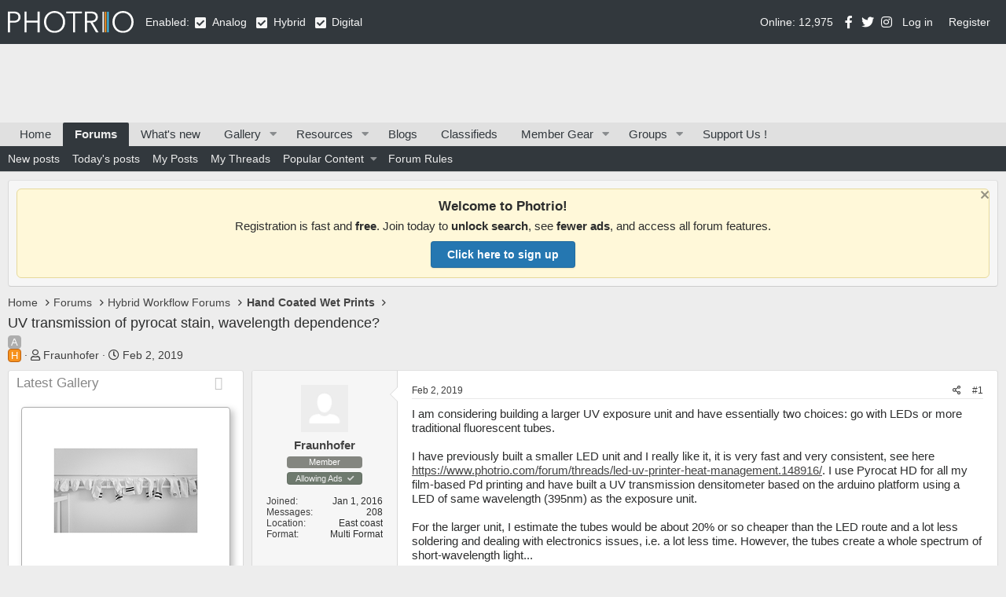

--- FILE ---
content_type: text/html; charset=utf-8
request_url: https://www.photrio.com/forum/threads/uv-transmission-of-pyrocat-stain-wavelength-dependence.165198/
body_size: 19134
content:
<!DOCTYPE html>
<html id="XF" lang="en-US" dir="LTR"
	data-app="public"
	data-template="thread_view"
	data-container-key="node-350"
	data-content-key="thread-165198"
	data-logged-in="false"
	data-cookie-prefix="xf_"
	data-csrf="1768994538,1f4c5426e712eb06ade44c4bff459e1f"
	class="has-no-js v_2_0 template-thread_view"
	 data-run-jobs="">
<head>
	
		<link rel="amphtml" href="https://www.photrio.com/forum/threads/uv-transmission-of-pyrocat-stain-wavelength-dependence.165198/?amp=1">
	


	

	<meta charset="utf-8" />
	<meta http-equiv="X-UA-Compatible" content="IE=Edge" />
	<meta name="viewport" content="width=device-width, initial-scale=1, viewport-fit=cover">

	
	
	

	<title>UV transmission of pyrocat stain, wavelength dependence? | Photrio.com Photography Forums</title>

	<link rel="manifest" href="/forum/webmanifest.php">
	
		<meta name="theme-color" content="#32383d" />
	

	<meta name="apple-mobile-web-app-title" content="Photrio.com">
	
		<link rel="apple-touch-icon" href="https://photrio.com/forum/android-chrome-192x192.png">
	

	
		
		<meta name="description" content="I am considering building a larger UV exposure unit and have essentially two choices: go with LEDs or more traditional fluorescent tubes. 

I have..." />
		<meta property="og:description" content="I am considering building a larger UV exposure unit and have essentially two choices: go with LEDs or more traditional fluorescent tubes. 

I have previously built a smaller LED unit and I really like it, it is very fast and very consistent, see here..." />
		<meta property="twitter:description" content="I am considering building a larger UV exposure unit and have essentially two choices: go with LEDs or more traditional fluorescent tubes. 

I have previously built a smaller LED unit and I really..." />
	
	
		<meta property="og:url" content="https://www.photrio.com/forum/threads/uv-transmission-of-pyrocat-stain-wavelength-dependence.165198/" />
	
		<link rel="canonical" href="https://www.photrio.com/forum/threads/uv-transmission-of-pyrocat-stain-wavelength-dependence.165198/" />
	
		
<script>document.documentElement.className+=' has-no-fa-brands';</script>

	

	
		
	
	
	<meta property="og:site_name" content="Photrio.com Photography Forums" />


	
	
		
	
	
	<meta property="og:type" content="website" />


	
	
		
	
	
	
		<meta property="og:title" content="UV transmission of pyrocat stain, wavelength dependence?" />
		<meta property="twitter:title" content="UV transmission of pyrocat stain, wavelength dependence?" />
	


	
	
	
	
		
	
	
	
		<meta property="og:image" content="https://www.photrio.com/forum/images/ograph.png" />
		<meta property="twitter:image" content="https://www.photrio.com/forum/images/ograph.png" />
		<meta property="twitter:card" content="summary" />
	


	

	
	

	



	




	<link rel="stylesheet" href="/forum/css.php?css=public%3Anormalize.css%2Cpublic%3Afa.css%2Cpublic%3Acore.less%2Cpublic%3Aapp.less&amp;s=10&amp;l=1&amp;d=1768879801&amp;k=6c8938e6394f5cf72a2c5bb809f329d61c0c55ad" />

	<link rel="stylesheet" href="/forum/css.php?css=public%3Aalnb_navigation.less%2Cpublic%3Aaloph_op_ribbon_style.less%2Cpublic%3Acxf_icons_header.less%2Cpublic%3Amessage.less%2Cpublic%3Anotices.less%2Cpublic%3Aozzmodz_pdp_message.less%2Cpublic%3Apht_cs.less%2Cpublic%3Apht_cs_header.less%2Cpublic%3Apht_mw_xfmg_widget_media.less%2Cpublic%3Apht_vt_header_users_online.less%2Cpublic%3Ashare_controls.less%2Cpublic%3Asnog_groups.less%2Cpublic%3Axfmg_media_list.less%2Cpublic%3Axfmg_media_view.less%2Cpublic%3Aextra.less&amp;s=10&amp;l=1&amp;d=1768879801&amp;k=e07b76a13de6dbf02f1324f5575de47f2bfe73a4" />

	
		<script src="/forum/js/xf/preamble.min.js?_v=1c4c4a70"></script>
	


	
		<link rel="icon" type="image/png" href="https://www.photrio.com/forum/favicon-32x32.png" sizes="32x32" />
	
	
	<script async src="https://www.googletagmanager.com/gtag/js?id=UA-105343976-1"></script>
	<script>
		window.dataLayer = window.dataLayer || [];
		function gtag(){dataLayer.push(arguments);}
		gtag('js', new Date());
		gtag('config', 'UA-105343976-1', {
			// 
			
			
		});
	</script>

	
	
</head>

<body class="thread_view  unregistered" data-template="thread_view">

<div class="p-pageWrapper" id="top">







<header class="p-header" id="header">
	<div class="p-header-inner">
		<div class="p-header-content">

			<div class="p-header-logo p-header-logo--image">
				<a href="https://www.photrio.com/forum/home">
					<img src="https://photrio-files.b-cdn.net/logo.svg" srcset="" alt="Photrio.com Photography Forums"
						width="160" height="27" />
				</a>
			</div>

			<div class="PhtContentTypeSelection">
    
    Enabled:
    
    <span class="collapseTrigger  is-active" data-xf-click="content-toggle" data-target=".collaspe-analog--target" data-type="analog"></span>
    <span class="collaspe-analog--target  is-active"></span>
    <div class="collaspe-label">Analog</div>
    <span class="collapseTrigger  is-active" data-xf-click="content-toggle" data-target=".collaspe-hybrid--target" data-type="hybrid"></span>
    <span class="collaspe-hybrid--target  is-active"></span>
    <div class="collaspe-label">Hybrid</div>
    <span class="collapseTrigger  is-active" data-xf-click="content-toggle" data-target=".collaspe-digital--target" data-type="digital"></span>
    <span class="collaspe-digital--target  is-active"></span>
    <div class="collaspe-label">Digital</div>
</div>


<div class="onlineUsersHeader">Online: 12,975</div>



<div class="cxf_icons_header_container">
	<div class="cxf_icons_header"><a href="https://www.facebook.com/photrioltd" target="_blank" rel="noopener" class="cxf-ih-icon-1" ><i class="fa--xf fab fa-facebook-f fa-fw" aria-hidden="true"></i></a></div>
	<div class="cxf_icons_header"><a href="https://twitter.com/PhotrioDotCom" target="_blank" rel="noopener" class="cxf-ih-icon-2" ><i class="fa--xf fab fa-twitter fa-fw" aria-hidden="true"></i></a></div>
	<div class="cxf_icons_header"><a href="https://www.instagram.com/photrio.insta/" target="_blank" rel="noopener" class="cxf-ih-icon-3" ><i class="fa--xf fab fa-instagram fa-fw" aria-hidden="true"></i></a></div>
	
	
	
</div>
			
			
	<div class="p-account p-navgroup--guest">
		
			<a href="/forum/login/" class="p-navgroup-link p-navgroup-link--textual p-navgroup-link--logIn"
				data-xf-click="overlay" data-follow-redirects="on">
				<span class="p-navgroup-linkText">Log in</span>
			</a>
			
				<a href="/forum/register/" class="p-navgroup-link p-navgroup-link--textual p-navgroup-link--register"
					data-xf-click="overlay" data-follow-redirects="on">
					<span class="p-navgroup-linkText">Register</span>
				</a>
			
		
	</div>

		</div>
	</div>
</header>




<div class="pht_hf_header"></div>


	
	<nav class="p-nav">
		<div class="p-nav-inner">
			<button type="button" class="button--plain p-nav-menuTrigger button" data-xf-click="off-canvas" data-menu=".js-headerOffCanvasMenu" tabindex="0" aria-label="Menu"><span class="button-text">
				<i aria-hidden="true"></i>
			</span></button>

			<div class="p-nav-smallLogo">
				<a href="https://www.photrio.com/forum/home">
					<img src="https://photrio-files.b-cdn.net/logo.svg" srcset="" alt="Photrio.com Photography Forums"
						width="160" height="27" />
				</a>
			</div>

			<div class="p-nav-scroller hScroller" data-xf-init="h-scroller" data-auto-scroll=".p-navEl.is-selected">
				<div class="hScroller-scroll">
					<ul class="p-nav-list js-offCanvasNavSource">
					
						<li>
							
	<div class="p-navEl " >
		

			
	
	<a href="https://www.photrio.com/forum/home"
		class="p-navEl-link "
		
		data-xf-key="1"
		data-nav-id="home">Home</a>


			

		
		
	</div>

						</li>
					
						<li>
							
	<div class="p-navEl is-selected" data-has-children="true">
		

			
	
	<a href="/forum/"
		class="p-navEl-link p-navEl-link--splitMenu "
		
		
		data-nav-id="forums">Forums</a>


			<a data-xf-key="2"
				data-xf-click="menu"
				data-menu-pos-ref="< .p-navEl"
				class="p-navEl-splitTrigger"
				role="button"
				tabindex="0"
				aria-label="Toggle expanded"
				aria-expanded="false"
				aria-haspopup="true"></a>

		
		
			<div class="menu menu--structural" data-menu="menu" aria-hidden="true">
				<div class="menu-content">
					
						
	
	
	<a href="/forum/whats-new/posts/"
		class="menu-linkRow u-indentDepth0 js-offCanvasCopy "
		
		
		data-nav-id="newPosts">New posts</a>

	

					
						
	
	
	<a href="/forum/whats-new/today-posts/"
		class="menu-linkRow u-indentDepth0 js-offCanvasCopy "
		
		
		data-nav-id="todayPosts">Today's posts</a>

	

					
						
	
	
	<a href="/forum/my-content/posts"
		class="menu-linkRow u-indentDepth0 js-offCanvasCopy "
		
		
		data-nav-id="myposts">My Posts</a>

	

					
						
	
	
	<a href="/forum/my-content/threads"
		class="menu-linkRow u-indentDepth0 js-offCanvasCopy "
		
		
		data-nav-id="mythreads">My Threads</a>

	

					
						
	
	
	<a href="/forum/popularcontent/"
		class="menu-linkRow u-indentDepth0 js-offCanvasCopy "
		
		
		data-nav-id="jz_popularcontent">Popular Content</a>

	
		
			
	
	
	<a href="/forum/popularcontent/1"
		class="menu-linkRow u-indentDepth1 js-offCanvasCopy "
		
		
		data-nav-id="jz_popularcontent_1">Most Replied Threads</a>

	

		
			
	
	
	<a href="/forum/popularcontent/1/liked"
		class="menu-linkRow u-indentDepth1 js-offCanvasCopy "
		
		
		data-nav-id="jz_popularcontent_2">Most Liked Threads</a>

	

		
			
	
	
	<a href="/forum/popularcontent/1/viewed"
		class="menu-linkRow u-indentDepth1 js-offCanvasCopy "
		
		
		data-nav-id="jz_popularcontent_3">Most Viewed Threads</a>

	

		
			
	
	
	<a href="/forum/popularcontent/1/postsliked"
		class="menu-linkRow u-indentDepth1 js-offCanvasCopy "
		
		
		data-nav-id="jz_popularcontent_4">Most Liked Posts</a>

	

		
		
			<hr class="menu-separator" />
		
	

					
						
	
	
	<a href="https://www.photrio.com/forum/threads/photrio-forum-participation-rules-update.198834/"
		class="menu-linkRow u-indentDepth0 js-offCanvasCopy "
		
		
		data-nav-id="forum_rules">Forum Rules</a>

	

					
				</div>
			</div>
		
	</div>

						</li>
					
						<li>
							
	<div class="p-navEl " >
		

			
	
	<a href="/forum/whats-new/"
		class="p-navEl-link "
		
		data-xf-key="3"
		data-nav-id="whatsNew">What's new</a>


			

		
		
	</div>

						</li>
					
						<li>
							
	<div class="p-navEl " data-has-children="true">
		

			
	
	<a href="/forum/media/"
		class="p-navEl-link p-navEl-link--splitMenu "
		
		
		data-nav-id="xfmg">Gallery</a>


			<a data-xf-key="4"
				data-xf-click="menu"
				data-menu-pos-ref="< .p-navEl"
				class="p-navEl-splitTrigger"
				role="button"
				tabindex="0"
				aria-label="Toggle expanded"
				aria-expanded="false"
				aria-haspopup="true"></a>

		
		
			<div class="menu menu--structural" data-menu="menu" aria-hidden="true">
				<div class="menu-content">
					
						
	
	
	<a href="/forum/whats-new/media/"
		class="menu-linkRow u-indentDepth0 js-offCanvasCopy "
		 rel="nofollow"
		
		data-nav-id="xfmgNewMedia">New media</a>

	

					
						
	
	
	<a href="/forum/whats-new/media-comments/"
		class="menu-linkRow u-indentDepth0 js-offCanvasCopy "
		 rel="nofollow"
		
		data-nav-id="xfmgNewComments">New comments</a>

	

					
				</div>
			</div>
		
	</div>

						</li>
					
						<li>
							
	<div class="p-navEl " data-has-children="true">
		

			
	
	<a href="/forum/resources/"
		class="p-navEl-link p-navEl-link--splitMenu "
		
		
		data-nav-id="xfrm">Resources</a>


			<a data-xf-key="5"
				data-xf-click="menu"
				data-menu-pos-ref="< .p-navEl"
				class="p-navEl-splitTrigger"
				role="button"
				tabindex="0"
				aria-label="Toggle expanded"
				aria-expanded="false"
				aria-haspopup="true"></a>

		
		
			<div class="menu menu--structural" data-menu="menu" aria-hidden="true">
				<div class="menu-content">
					
						
	
	
	<a href="/forum/resources/latest-reviews"
		class="menu-linkRow u-indentDepth0 js-offCanvasCopy "
		
		
		data-nav-id="xfrmLatestReviews">Latest reviews</a>

	

					
				</div>
			</div>
		
	</div>

						</li>
					
						<li>
							
	<div class="p-navEl " >
		

			
	
	<a href="/forum/news/"
		class="p-navEl-link "
		
		data-xf-key="6"
		data-nav-id="pht_bs">Blogs</a>


			

		
		
	</div>

						</li>
					
						<li>
							
	<div class="p-navEl " >
		

			
	
	<a href="/forum/forums/classifieds.402/"
		class="p-navEl-link "
		
		data-xf-key="7"
		data-nav-id="classifieds">Classifieds</a>


			

		
		
	</div>

						</li>
					
						<li>
							
	<div class="p-navEl " data-has-children="true">
		

			
	
	<a href="/forum/ims/"
		class="p-navEl-link p-navEl-link--splitMenu badgeContainer--highlighted"
		
		
		data-nav-id="xa_ims">Member Gear</a>


			<a data-xf-key="8"
				data-xf-click="menu"
				data-menu-pos-ref="< .p-navEl"
				class="p-navEl-splitTrigger"
				role="button"
				tabindex="0"
				aria-label="Toggle expanded"
				aria-expanded="false"
				aria-haspopup="true"></a>

		
		
			<div class="menu menu--structural" data-menu="menu" aria-hidden="true">
				<div class="menu-content">
					
						
	
	
	<a href="/forum/whats-new/ims-items/"
		class="menu-linkRow u-indentDepth0 js-offCanvasCopy "
		 rel="nofollow"
		
		data-nav-id="xa_imsNewItems">New gear</a>

	

					
						
	
	
	<span 
		class="menu-linkRow u-indentDepth0 js-offCanvasCopy "
		
		
		data-nav-id="xa_imsLatestContent">Latest content</span>

	
		
			
	
	
	<a href="/forum/ims/latest-updates"
		class="menu-linkRow u-indentDepth1 js-offCanvasCopy "
		 rel="nofollow"
		
		data-nav-id="xa_imsLlatestUpdates">Latest updates</a>

	

		
			
	
	
	<a href="/forum/ims/latest-reviews"
		class="menu-linkRow u-indentDepth1 js-offCanvasCopy "
		 rel="nofollow"
		
		data-nav-id="xa_imsLlatestReviews">Latest reviews</a>

	

		
			
	
	
	<a href="/forum/ims/latest-questions"
		class="menu-linkRow u-indentDepth1 js-offCanvasCopy "
		 rel="nofollow"
		
		data-nav-id="xa_imsLlatestQuestions">Latest questions</a>

	

		
		
			<hr class="menu-separator" />
		
	

					
				</div>
			</div>
		
	</div>

						</li>
					
						<li>
							
	<div class="p-navEl " data-has-children="true">
		

			
	
	<a href="/forum/groups/"
		class="p-navEl-link p-navEl-link--splitMenu "
		
		
		data-nav-id="snogGroups">Groups</a>


			<a data-xf-key="9"
				data-xf-click="menu"
				data-menu-pos-ref="< .p-navEl"
				class="p-navEl-splitTrigger"
				role="button"
				tabindex="0"
				aria-label="Toggle expanded"
				aria-expanded="false"
				aria-haspopup="true"></a>

		
		
			<div class="menu menu--structural" data-menu="menu" aria-hidden="true">
				<div class="menu-content">
					
						
	
	
	<a href="/forum/group_events/public"
		class="menu-linkRow u-indentDepth0 js-offCanvasCopy "
		
		
		data-nav-id="snogGroups_events">Public Events</a>

	

					
				</div>
			</div>
		
	</div>

						</li>
					
						<li>
							
	<div class="p-navEl " >
		

			
	
	<a href="/forum/pages/supportus/"
		class="p-navEl-link "
		
		data-xf-key="10"
		data-nav-id="supportus">Support Us !</a>


			

		
		
	</div>

						</li>
					
					</ul>
				</div>
			</div>

			<div class="p-nav-opposite">
				<div class="p-navgroup p-discovery p-discovery--noSearch">
					<a href="/forum/whats-new/posts/"
						class="p-navgroup-link p-navgroup-link--whatsnew "
						
						data-nav-id="whatsNew"
						aria-label="What&#039;s new"
						title="What&#039;s new">
						<span class="p-navgroup-linkText">New</span>					
					</a>
					
					<a href="/forum/conversations/"
						class="p-navgroup-link p-navgroup-link--iconic p-navgroup-link--conversations js-badge--conversations badgeContainer"
						data-badge="0"
						title="Conversations"
						aria-label="Conversations">
						<i aria-hidden="true"></i>
						<span class="p-navgroup-linkText">Inbox</span>
					</a>
	
					<a href="/forum/account/alerts"
						class="p-navgroup-link p-navgroup-link--iconic p-navgroup-link--alerts js-badge--alerts badgeContainer"
						data-badge="0"
						title="Alerts"
						aria-label="Alerts">
						<i aria-hidden="true"></i>
						<span class="p-navgroup-linkText">Alerts</span>
					</a>					

					


				</div>
			</div>
		</div>
	</nav>

	
	
		<div class="p-sectionLinks">
			<div class="p-sectionLinks-inner hScroller" data-xf-init="h-scroller">
				<div class="hScroller-scroll">
					<ul class="p-sectionLinks-list">
					
						<li>
							
	<div class="p-navEl " >
		

			
	
	<a href="/forum/whats-new/posts/"
		class="p-navEl-link "
		
		data-xf-key="alt+1"
		data-nav-id="newPosts">New posts</a>


			

		
		
	</div>

						</li>
					
						<li>
							
	<div class="p-navEl " >
		

			
	
	<a href="/forum/whats-new/today-posts/"
		class="p-navEl-link "
		
		data-xf-key="alt+2"
		data-nav-id="todayPosts">Today's posts</a>


			

		
		
	</div>

						</li>
					
						<li>
							
	<div class="p-navEl " >
		

			
	
	<a href="/forum/my-content/posts"
		class="p-navEl-link "
		
		data-xf-key="alt+3"
		data-nav-id="myposts">My Posts</a>


			

		
		
	</div>

						</li>
					
						<li>
							
	<div class="p-navEl " >
		

			
	
	<a href="/forum/my-content/threads"
		class="p-navEl-link "
		
		data-xf-key="alt+4"
		data-nav-id="mythreads">My Threads</a>


			

		
		
	</div>

						</li>
					
						<li>
							
	<div class="p-navEl " data-has-children="true">
		

			
	
	<a href="/forum/popularcontent/"
		class="p-navEl-link p-navEl-link--splitMenu "
		
		
		data-nav-id="jz_popularcontent">Popular Content</a>


			<a data-xf-key="alt+5"
				data-xf-click="menu"
				data-menu-pos-ref="< .p-navEl"
				class="p-navEl-splitTrigger"
				role="button"
				tabindex="0"
				aria-label="Toggle expanded"
				aria-expanded="false"
				aria-haspopup="true"></a>

		
		
			<div class="menu menu--structural" data-menu="menu" aria-hidden="true">
				<div class="menu-content">
					
						
	
	
	<a href="/forum/popularcontent/1"
		class="menu-linkRow u-indentDepth0 js-offCanvasCopy "
		
		
		data-nav-id="jz_popularcontent_1">Most Replied Threads</a>

	

					
						
	
	
	<a href="/forum/popularcontent/1/liked"
		class="menu-linkRow u-indentDepth0 js-offCanvasCopy "
		
		
		data-nav-id="jz_popularcontent_2">Most Liked Threads</a>

	

					
						
	
	
	<a href="/forum/popularcontent/1/viewed"
		class="menu-linkRow u-indentDepth0 js-offCanvasCopy "
		
		
		data-nav-id="jz_popularcontent_3">Most Viewed Threads</a>

	

					
						
	
	
	<a href="/forum/popularcontent/1/postsliked"
		class="menu-linkRow u-indentDepth0 js-offCanvasCopy "
		
		
		data-nav-id="jz_popularcontent_4">Most Liked Posts</a>

	

					
				</div>
			</div>
		
	</div>

						</li>
					
						<li>
							
	<div class="p-navEl " >
		

			
	
	<a href="https://www.photrio.com/forum/threads/photrio-forum-participation-rules-update.198834/"
		class="p-navEl-link "
		
		data-xf-key="alt+6"
		data-nav-id="forum_rules">Forum Rules</a>


			

		
		
	</div>

						</li>
					
					</ul>
				</div>
			</div>
		</div>
	



<div class="offCanvasMenu offCanvasMenu--nav js-headerOffCanvasMenu" data-menu="menu" aria-hidden="true" data-ocm-builder="navigation">
	<div class="offCanvasMenu-backdrop" data-menu-close="true"></div>
	<div class="offCanvasMenu-content">
		<div class="offCanvasMenu-header">
			Menu
			<a class="offCanvasMenu-closer" data-menu-close="true" role="button" tabindex="0" aria-label="Close"></a>
		</div>
		
			<div class="p-offCanvasRegisterLink">
				<div class="offCanvasMenu-linkHolder">
					<a href="/forum/login/" class="offCanvasMenu-link" data-xf-click="overlay" data-menu-close="true">
						Log in
					</a>
				</div>
				<hr class="offCanvasMenu-separator" />
				
					<div class="offCanvasMenu-linkHolder">
						<a href="/forum/register/" class="offCanvasMenu-link" data-xf-click="overlay" data-menu-close="true">
							Register
						</a>
					</div>
					<hr class="offCanvasMenu-separator" />
				
			</div>
		
		<div class="js-offCanvasNavTarget"></div>
		<div class="offCanvasMenu-installBanner js-installPromptContainer" style="display: none;" data-xf-init="install-prompt">
			<div class="offCanvasMenu-installBanner-header">Install the app</div>
			<button type="button" class="js-installPromptButton button"><span class="button-text">Install</span></button>
		</div>
	</div>
</div>

<div class="p-body">
	<div class="p-body-inner">
		<!--XF:EXTRA_OUTPUT-->


		
			
	
		
		
		

		<ul class="notices notices--block  js-notices"
			data-xf-init="notices"
			data-type="block"
			data-scroll-interval="6">

			
				
	<li class="notice js-notice notice--primary"
		data-notice-id="34"
		data-delay-duration="0"
		data-display-duration="0"
		data-auto-dismiss=""
		data-visibility="">

		
		<div class="notice-content">
			
				<a href="/forum/account/dismiss-notice?notice_id=34" class="notice-dismiss js-noticeDismiss" data-xf-init="tooltip" title="Dismiss notice"></a>
			
			<div style="
    background: #fff8d9;
    border: 1px solid #e6d99c;
    padding: 12px 16px;
    border-radius: 6px;
    font-size: 15px;
    text-align: center;
    font-family: -apple-system, BlinkMacSystemFont, 'Segoe UI', Roboto, Helvetica, Arial, sans-serif;
">
<strong style="font-size: 17px;">Welcome to Photrio!</strong>
<div style="margin: 6px 0 10px;">
  Registration is fast and <strong>free</strong>. Join today to <strong>unlock search</strong>, see <strong>fewer ads</strong>, and access all forum features.
</div>
  <a href="https://www.photrio.com/forum/register/" 
     style="
        display: inline-block;
        background-color: #2577b1; /* REPLACE THIS with your specific theme color */
        color: #ffffff;
        padding: 8px 20px;
        font-size: 14px;
        font-weight: bold;
        border-radius: 4px;
        text-decoration: none;
        border: 1px solid rgba(0,0,0,0.1);
        box-shadow: 0 1px 2px rgba(0,0,0,0.1);
     ">
     Click here to sign up
  </a>
</div>
		</div>
	</li>

			
		</ul>
	

		

		


		
		
	
		<ul class="p-breadcrumbs "
			itemscope itemtype="https://schema.org/BreadcrumbList">
		
			

			
			

			
				
				
	<li itemprop="itemListElement" itemscope itemtype="https://schema.org/ListItem">
		<a href="https://www.photrio.com/forum/home" itemprop="item">
			<span itemprop="name">Home</span>
		</a>
		<meta itemprop="position" content="1" />
	</li>

			

			
				
				
	<li itemprop="itemListElement" itemscope itemtype="https://schema.org/ListItem">
		<a href="/forum/" itemprop="item">
			<span itemprop="name">Forums</span>
		</a>
		<meta itemprop="position" content="2" />
	</li>

			
			
				
				
	<li itemprop="itemListElement" itemscope itemtype="https://schema.org/ListItem">
		<a href="/forum/#hybrid-workflow-forums.387" itemprop="item">
			<span itemprop="name">Hybrid Workflow Forums</span>
		</a>
		<meta itemprop="position" content="3" />
	</li>

			
				
				
	<li itemprop="itemListElement" itemscope itemtype="https://schema.org/ListItem">
		<a href="/forum/forums/hand-coated-wet-prints.350/" itemprop="item">
			<span itemprop="name">Hand Coated Wet Prints</span>
		</a>
		<meta itemprop="position" content="4" />
	</li>

			

		
		</ul>
	

		




		
	<noscript class="js-jsWarning"><div class="blockMessage blockMessage--important blockMessage--iconic u-noJsOnly">JavaScript is disabled. For a better experience, please enable JavaScript in your browser before proceeding.</div></noscript>

		
	<div class="blockMessage blockMessage--important blockMessage--iconic js-browserWarning" style="display: none">You are using an out of date browser. It  may not display this or other websites correctly.<br />You should upgrade or use an <a href="https://www.google.com/chrome/" target="_blank" rel="noopener">alternative browser</a>.</div>


	<!-- HEADER START -->

		
			<div class="p-body-header">
			
				
					<div class="p-title ">
					
						
							<h1 class="p-title-value">UV transmission of pyrocat stain, wavelength dependence?</h1>
						
						
					
					</div>
				

				
					<div class="p-description">
	<ul class="listInline listInline--bullet">
		
    
        <li>
            
                
    
        
        <div class="csicons-container is-inline">
            <div class="csicon analog"><span>A</span></div>
            <div class="csicon hybrid"><span>H</span></div>
            
            
        </div>


            
        </li>
    
<li>
			<i class="fa--xf far fa-user" aria-hidden="true" title="Thread starter"></i>
			<span class="u-srOnly">Thread starter</span>

			<a href="/forum/members/fraunhofer.78163/" class="username  u-concealed" dir="auto" data-user-id="78163" data-xf-init="member-tooltip">Fraunhofer</a>
		</li>
		<li>
			<i class="fa--xf far fa-clock" aria-hidden="true" title="Start date"></i>
			<span class="u-srOnly">Start date</span>

			<a href="/forum/threads/uv-transmission-of-pyrocat-stain-wavelength-dependence.165198/" class="u-concealed"><time  class="u-dt" dir="auto" datetime="2019-02-02T08:46:27-0500" data-time="1549115187" data-date-string="Feb 2, 2019" data-time-string="8:46 AM" title="Feb 2, 2019 at 8:46 AM">Feb 2, 2019</time></a>
		</li>
		
	</ul>
</div>
				
			
			</div>
		

		<!-- HEADER END -->

		<div class="p-body-main p-body-main--withSidebar ">
			
			
	<div class="p-body-sidebarCol"></div>
	
			<div class="p-body-contentCol"></div>

			

			

			
				<div class="p-body-sidebar">
					
					


						<div class="block block--widgetlatestMedias collapsible-widget"  data-widget-id="29" data-widget-key="latestMedias" data-widget-definition="pht_mw_media_widget">
		<div class="block-container">
			<h3 class="block-minorHeader">
				<span id="collapse-latestMedias" class="collapseTrigger collapseTrigger--block  is-active" data-xf-click="toggle" data-xf-init="toggle-storage" data-storage-type="cookie" data-target=".block--widgetlatestMedias .block-body" data-storage-key="_widget-latestMedias"></span>			
				<div class="block-header--left">
					<a href="/forum/whats-new/media/?skip=1" rel="nofollow">Latest Gallery</a>
				</div>
			</h3>
			<div class="block-body block-row block-body--collapsible  is-active">
				<div class="itemList">
					
						
	
	<div class="itemList-item js-inlineModContainer" data-author="koraks">
		
		
	
		<div class="itemList-itemTypeIcon itemList-itemTypeIcon--image"></div>
	

		<a href="/forum/media/feet-of-clay.73301/" class="js-lbImage"
			data-src="/forum/media/feet-of-clay.73301/full"
			data-type="image"
			data-lb-type-override=""
			data-lb-sidebar="1"
			data-lb-caption-desc=""
			data-lb-caption-href="/forum/media/feet-of-clay.73301/">
			
	<span class='xfmgThumbnail xfmgThumbnail--image xfmgThumbnail--fluid'>
			<img class='xfmgThumbnail-image' src='/forum/data/xfmg/thumbnail/73/73301-3a4aa12cc8bed5b05644a9a58f7bc838.jpg?1768992351' loading='lazy' width='200' height='200' alt='Feet of clay' />
			<span class='xfmgThumbnail-icon'></span>
		</span>

		</a>
		
	<div class="itemList-itemOverlay">
		<div class="itemInfoRow">
			<div class="itemInfoRow-main">
				<h3 class="itemInfoRow-title">
					
    
        
        <div class="csicons-container is-inline">
            
            
            <div class="csicon digital"><span>D</span></div>
            
        </div>

 <a href="/forum/media/feet-of-clay.73301/">Feet of clay</a>
				</h3>
				<div class="itemInfoRow-status">
					<ul class="listInline listInline--bullet">
						<li><i class="fa--xf far fa-user" aria-hidden="true" title="Media owner"></i> <a href="/forum/members/koraks.88524/" class="username " dir="auto" data-user-id="88524" data-xf-init="member-tooltip"><span class="username--staff username--moderator">koraks</span></a></li>
						<li><i class="fa--xf far fa-clock" aria-hidden="true" title="Date added"></i> Jan 21, 2026</li>
					</ul>
				</div>
				<div class="itemInfoRow-status">
					<ul class="listInline listInline--bullet">
						<li><i class="fa--xf far fa-thumbs-up" aria-hidden="true" title="Reaction score"></i> 0</li>
						<li><i class="fa--xf far fa-comments" aria-hidden="true" title="Comments"></i> 0</li>
<li><i class="fa--xf far fa-eye" aria-hidden="true" title="Views"></i> 0</li>
						
					</ul>
				</div>
			</div>
		</div>
	</div>

	</div>

					
						
	
	<div class="itemList-item js-inlineModContainer" data-author="Brendan Quirk">
		
		
	
		<div class="itemList-itemTypeIcon itemList-itemTypeIcon--image"></div>
	

		<a href="/forum/media/sequenzes-i-7-puddles-of-sunshine.73300/" class="js-lbImage"
			data-src="/forum/media/sequenzes-i-7-puddles-of-sunshine.73300/full"
			data-type="image"
			data-lb-type-override=""
			data-lb-sidebar="1"
			data-lb-caption-desc="Cumberland Falls State Resort Park, Corbin, Kentucky, USA. The photo was taken in June of 2019..."
			data-lb-caption-href="/forum/media/sequenzes-i-7-puddles-of-sunshine.73300/">
			
	<span class='xfmgThumbnail xfmgThumbnail--image xfmgThumbnail--fluid'>
			<img class='xfmgThumbnail-image' src='/forum/data/xfmg/thumbnail/73/73300-9cf7de206f12425993945b756d599b7b.jpg?1768954914' loading='lazy' width='200' height='200' alt='Sequenzes I-7 (Puddles of Sunshine)' />
			<span class='xfmgThumbnail-icon'></span>
		</span>

		</a>
		
	<div class="itemList-itemOverlay">
		<div class="itemInfoRow">
			<div class="itemInfoRow-main">
				<h3 class="itemInfoRow-title">
					
    
        
        <div class="csicons-container is-inline">
            <div class="csicon analog"><span>A</span></div>
            
            
            
        </div>

 <a href="/forum/media/sequenzes-i-7-puddles-of-sunshine.73300/">Sequenzes I-7 (Puddles of Sunshine)</a>
				</h3>
				<div class="itemInfoRow-status">
					<ul class="listInline listInline--bullet">
						<li><i class="fa--xf far fa-user" aria-hidden="true" title="Media owner"></i> <a href="/forum/members/brendan-quirk.88539/" class="username " dir="auto" data-user-id="88539" data-xf-init="member-tooltip">Brendan Quirk</a></li>
						<li><i class="fa--xf far fa-clock" aria-hidden="true" title="Date added"></i> Jan 20, 2026</li>
					</ul>
				</div>
				<div class="itemInfoRow-status">
					<ul class="listInline listInline--bullet">
						<li><i class="fa--xf far fa-thumbs-up" aria-hidden="true" title="Reaction score"></i> 1</li>
						<li><i class="fa--xf far fa-comments" aria-hidden="true" title="Comments"></i> 0</li>
<li><i class="fa--xf far fa-eye" aria-hidden="true" title="Views"></i> 38</li>
						
					</ul>
				</div>
			</div>
		</div>
	</div>

	</div>

					
				</div>
			</div>
		</div>
	</div>


	
		<div class="block" data-widget-id="28" data-widget-key="recentClassifieds" data-widget-definition="new_threads">
			<div class="block-container">
				
					<h3 class="block-minorHeader">
						<a href="/forum/whats-new/" rel="nofollow">Recent Classifieds</a>
					</h3>
					<ul class="block-body">
						
							<li class="block-row">
								
	
	<div class="contentRow">
		<div class="contentRow-main contentRow-main--close">
			<a href="/forum/threads/leica-m4-chrome.218208/"><span class="label label--wanttobuy" dir="auto">Want to Buy</span><span class="label-append">&nbsp;</span>Leica M4 Chrome</a>

			<div class="contentRow-minor contentRow-minor--hideLinks">
				<ul class="listPlain">
					<li>Started by samuelphoto</li>
					<li><time  class="u-dt" dir="auto" datetime="2026-01-20T19:58:01-0500" data-time="1768957081" data-date-string="Jan 20, 2026" data-time-string="7:58 PM" title="Jan 20, 2026 at 7:58 PM">Yesterday at 7:58 PM</time></li>
				</ul>
			</div>
		</div>
	</div>


							</li>
						
							<li class="block-row">
								
	
	<div class="contentRow">
		<div class="contentRow-main contentRow-main--close">
			<a href="/forum/threads/sunpak-522-thyristor.218207/"><span class="label label--forsale" dir="auto">For Sale</span><span class="label-append">&nbsp;</span>Sunpak 522 Thyristor</a>

			<div class="contentRow-minor contentRow-minor--hideLinks">
				<ul class="listPlain">
					<li>Started by Chrismat</li>
					<li><time  class="u-dt" dir="auto" datetime="2026-01-20T18:32:40-0500" data-time="1768951960" data-date-string="Jan 20, 2026" data-time-string="6:32 PM" title="Jan 20, 2026 at 6:32 PM">Yesterday at 6:32 PM</time></li>
				</ul>
			</div>
		</div>
	</div>


							</li>
						
							<li class="block-row">
								
	
	<div class="contentRow">
		<div class="contentRow-main contentRow-main--close">
			<a href="/forum/threads/pentax-67-55mm-f-3-5.218206/"><span class="label label--forsale" dir="auto">For Sale</span><span class="label-append">&nbsp;</span>PENTAX 67 55MM F:3.5</a>

			<div class="contentRow-minor contentRow-minor--hideLinks">
				<ul class="listPlain">
					<li>Started by Guillaume Zuili</li>
					<li><time  class="u-dt" dir="auto" datetime="2026-01-20T17:49:47-0500" data-time="1768949387" data-date-string="Jan 20, 2026" data-time-string="5:49 PM" title="Jan 20, 2026 at 5:49 PM">Yesterday at 5:49 PM</time></li>
				</ul>
			</div>
		</div>
	</div>


							</li>
						
							<li class="block-row">
								
	
	<div class="contentRow">
		<div class="contentRow-main contentRow-main--close">
			<a href="/forum/threads/150mm-f5-6-apo-symmar-for-cambo-wide.218202/"><span class="label label--forsale" dir="auto">For Sale</span><span class="label-append">&nbsp;</span>150mm f5.6 APO-Symmar For Cambo Wide</a>

			<div class="contentRow-minor contentRow-minor--hideLinks">
				<ul class="listPlain">
					<li>Started by RoboRepublic</li>
					<li><time  class="u-dt" dir="auto" datetime="2026-01-20T15:32:28-0500" data-time="1768941148" data-date-string="Jan 20, 2026" data-time-string="3:32 PM" title="Jan 20, 2026 at 3:32 PM">Yesterday at 3:32 PM</time></li>
				</ul>
			</div>
		</div>
	</div>


							</li>
						
							<li class="block-row">
								
	
	<div class="contentRow">
		<div class="contentRow-main contentRow-main--close">
			<a href="/forum/threads/arkay-rc-1100-print-dryer.218200/"><span class="label label--wanttobuy" dir="auto">Want to Buy</span><span class="label-append">&nbsp;</span>Arkay RC 1100 Print Dryer</a>

			<div class="contentRow-minor contentRow-minor--hideLinks">
				<ul class="listPlain">
					<li>Started by Casanova</li>
					<li><time  class="u-dt" dir="auto" datetime="2026-01-20T14:17:15-0500" data-time="1768936635" data-date-string="Jan 20, 2026" data-time-string="2:17 PM" title="Jan 20, 2026 at 2:17 PM">Yesterday at 2:17 PM</time></li>
				</ul>
			</div>
		</div>
	</div>


							</li>
						
					</ul>
				
			</div>
		</div>
	


<div class="block" data-widget-id="7" data-widget-key="forum_overview_forum_statistics" data-widget-definition="forum_statistics">
	<div class="block-container">
		<h3 class="block-minorHeader">Forum statistics</h3>
		<div class="block-body block-row">
			<dl class="pairs pairs--justified">
				<dt>Threads</dt>
				<dd>201,856</dd>
			</dl>

			<dl class="pairs pairs--justified">
				<dt>Messages</dt>
				<dd>2,831,183</dd>
			</dl>

			<dl class="pairs pairs--justified">
				<dt>Members</dt>
				<dd>100,985</dd>
			</dl>

			<dl class="pairs pairs--justified">
				<dt>Latest member</dt>
				<dd><a href="/forum/members/amilcar-de-oliveira.109764/" class="username " dir="auto" data-user-id="109764" data-xf-init="member-tooltip">Amilcar de Oliveira</a></dd>
			</dl>
		

<dl class="pairs pairs--justified">
	<dt>Recent bookmarks</dt>
	<dd>0</dd>
</dl>

</div>
	</div>
</div>

<div class="pht_sa_1" style="display: none;">
	<!--MONUMETRIC [BTF|Pos 1] D:160x600 T:160x600 START-->

<div id="mmt-4512611a-9e5d-4abb-8d9c-707aeed237a4"></div><script type="text/javascript" data-cfasync="false">$MMT = window.$MMT || {}; $MMT.cmd = $MMT.cmd || [];$MMT.cmd.push(function(){ $MMT.display.slots.push(["4512611a-9e5d-4abb-8d9c-707aeed237a4"]); })</script>

<!--MONUMETRIC [BTF|Pos 1] D:160x600 T:160x600  ENDS-->
</div>

<div class="pht_sa_2" style="display: none;">
	
</div>

<div class="pht_sa_3" style="display: none;">
	
</div>

<div class="pht_sa_4" style="display: none;">
	
</div>

<div class="pht_sa_5" style="display: none;">
	
</div>

<div class="pht_sa_6" style="display: none;">
	
</div>
					


					
				</div>
			
			
	<div class="p-body-content p-body-content-withLeftSidebar">
				
				

<div class="p-body-pageContent">












	
	
	
		
	
	
	


	
	
	
		
	
	
	


	
	
		
	
	
	


	
	
















	

	
		
	




	

















<div class="block block--messages" data-xf-init="" data-type="post" data-href="/forum/inline-mod/" data-search-target="*">

	<span class="u-anchorTarget" id="posts"></span>

	
		
	

	

	<div class="block-outer"></div>

	

	
		
	<div class="block-outer js-threadStatusField"></div>

	

	<div class="block-container lbContainer"
		data-xf-init="lightbox select-to-quote"
		data-message-selector=".js-post"
		data-lb-id="thread-165198"
		data-lb-universal="0">

		<div class="block-body js-replyNewMessageContainer">
			
				

					

					
						

	

	

	
	<article class="message message--post js-post js-inlineModContainer  "
		data-author="Fraunhofer"
		data-content="post-2150251"
		id="js-post-2150251">

		<span class="u-anchorTarget" id="post-2150251"></span>

		
			<div class="message-inner">
				
					<div class="message-cell message-cell--user">
						

	<section itemscope itemtype="https://schema.org/Person" class="message-user">

		
		<div class="message-avatar ">
			<div class="message-avatar-wrapper">

				<a href="/forum/members/fraunhofer.78163/" class="avatar avatar--m avatar--default avatar--default--image" data-user-id="78163" data-xf-init="member-tooltip">
			<span class="avatar-u78163-m"></span> 
		</a>
				
			</div>
		</div>
		

		<div class="message-userDetails">
			<h4 class="message-name"><a href="/forum/members/fraunhofer.78163/" class="username " dir="auto" data-user-id="78163" data-xf-init="member-tooltip" itemprop="name">Fraunhofer</a></h4>
			
			<div class="userBanner registeredbannerrank message-userBanner" itemprop="jobTitle"><span class="userBanner-before"></span><strong>Member</strong><span class="userBanner-after"></span></div>

    <div class="message-userBanner userBanner userBanner--cleanAd" dir="auto"
         data-xf-init="tooltip" 
         title="This member is supporting the community by not blocking ads">
        <span class="userBanner-before"></span>
        <strong>Allowing Ads <i class="fas fa-check" aria-hidden="true"></i></strong>
        <span class="userBanner-after"></span>
    </div>

		</div>
		
			
			
				<div class="message-userExtras">
				
					
						<dl class="pairs pairs--justified">
							<dt>Joined</dt>
							<dd>Jan 1, 2016</dd>
						</dl>
					
					
						<dl class="pairs pairs--justified">
							<dt>Messages</dt>
							<dd>208</dd>
						</dl>
					
					
					
					
					
					
						<dl class="pairs pairs--justified">
							<dt>Location</dt>
							<dd>
								
									<a href="/forum/misc/location-info?location=East+coast" rel="nofollow noreferrer" target="_blank" class="u-concealed">East coast</a>
								
							</dd>
						</dl>
					
					
					
						

	
		
			

			
				<dl class="pairs pairs--justified" data-field="shooter">
					<dt>Format</dt>
					<dd>
	
		
			Multi Format
		
	
</dd>
				</dl>
			
		
	

						
							

	

						
					
				
				</div>
			
		
		<span class="message-userArrow"></span>
	</section>

					</div>
				

				
					<div class="message-cell message-cell--main">
					
						<div class="message-main js-quickEditTarget">

							
								

	<header class="message-attribution message-attribution--split">
		<ul class="message-attribution-main listInline ">
			
			
			
			<li class="u-concealed">
				<a href="/forum/threads/uv-transmission-of-pyrocat-stain-wavelength-dependence.165198/post-2150251" rel="nofollow">
					<time  class="u-dt" dir="auto" datetime="2019-02-02T08:46:27-0500" data-time="1549115187" data-date-string="Feb 2, 2019" data-time-string="8:46 AM" title="Feb 2, 2019 at 8:46 AM" itemprop="datePublished">Feb 2, 2019</time>
				</a>
			</li>
			
			
		</ul>

		<ul class="message-attribution-opposite message-attribution-opposite--list ">
			
	
			<li>
				<a href="/forum/threads/uv-transmission-of-pyrocat-stain-wavelength-dependence.165198/post-2150251"
					class="message-attribution-gadget"
					data-xf-init="share-tooltip"
					data-href="/forum/posts/2150251/share"
					aria-label="Share"
					rel="nofollow">
					<i class="fa--xf far fa-share-alt" aria-hidden="true"></i>
				</a>
			</li>
			
			
			
				<li>
					<a href="/forum/threads/uv-transmission-of-pyrocat-stain-wavelength-dependence.165198/post-2150251" rel="nofollow">
						#1
					</a>
				</li>
			
		</ul>
	</header>

							

							<div class="message-content js-messageContent">
							

								
									
	
	
	

								

								
									

	<div class="message-userContent lbContainer js-lbContainer "
		data-lb-id="post-2150251"
		data-lb-caption-desc="Fraunhofer &middot; Feb 2, 2019 at 8:46 AM">

		
			

	

		

		<article class="message-body js-selectToQuote">
			
				
			
			
				<div class="bbWrapper">I am considering building a larger UV exposure unit and have essentially two choices: go with LEDs or more traditional fluorescent tubes. <br />
<br />
I have previously built a smaller LED unit and I really like it, it is very fast and very consistent, see here <a href="https://www.photrio.com/forum/threads/led-uv-printer-heat-management.148916/" class="link link--internal" data-proxy-href="/forum/proxy.php?link=https%3A%2F%2Fwww.photrio.com%2Fforum%2Fthreads%2Fled-uv-printer-heat-management.148916%2F&amp;hash=69fe6393af39a8ae40a04200ecea4f6a">https://www.photrio.com/forum/threads/led-uv-printer-heat-management.148916/</a>. I use Pyrocat HD for all my film-based Pd printing and have built a UV transmission densitometer based on the arduino platform using a LED of same wavelength (395nm) as the exposure unit.<br />
<br />
For the larger unit, I estimate the tubes would be about 20% or so cheaper  than the LED route and a lot less soldering and dealing with electronics issues, i.e. a lot less time. However, the tubes create a whole spectrum of short-wavelength light... <br />
<br />
Now if I knew the UV transmission spectrum of pyrocat stain, I could estimate a correction factor.<br />
<br />
Any information would be appreciated.</div>
			
			<div class="js-selectToQuoteEnd">&nbsp;</div>
			
				

	
	


			
		</article>

		
			

	

		

		
	</div>

								

								
									
	

								

								
									
	

								

							
							</div>

							
								
	<footer class="message-footer">
		




			<div class="reactionsBar js-reactionsList ">
			
		</div>


		<div class="js-historyTarget message-historyTarget toggleTarget" data-href="trigger-href"></div>
	</footer>

							
						</div>

					
					</div>
				
			</div>
		
	</article>

	
	

					

					

				

					

					
						

	

	

	
	<article class="message message--post js-post js-inlineModContainer  "
		data-author="NedL"
		data-content="post-2150334"
		id="js-post-2150334">

		<span class="u-anchorTarget" id="post-2150334"></span>

		
			<div class="message-inner">
				
					<div class="message-cell message-cell--user">
						

	<section itemscope itemtype="https://schema.org/Person" class="message-user">

		
		<div class="message-avatar ">
			<div class="message-avatar-wrapper">

				<a href="/forum/members/nedl.59345/" class="avatar avatar--m" data-user-id="59345" data-xf-init="member-tooltip">
			<img src="/forum/data/avatars/m/59/59345.jpg?1454624921"  alt="NedL" class="avatar-u59345-m" width="96" height="96" loading="lazy" itemprop="image" /> 
		</a>
				
			</div>
		</div>
		

		<div class="message-userDetails">
			<h4 class="message-name"><a href="/forum/members/nedl.59345/" class="username " dir="auto" data-user-id="59345" data-xf-init="member-tooltip" itemprop="name">NedL</a></h4>
			
			<div class="userBanner subscriberbannerrank message-userBanner" itemprop="jobTitle"><span class="userBanner-before"></span><strong>Subscriber</strong><span class="userBanner-after"></span></div>

    <div class="message-userBanner userBanner userBanner--cleanAd" dir="auto"
         data-xf-init="tooltip" 
         title="This member is supporting the community by not blocking ads">
        <span class="userBanner-before"></span>
        <strong>Allowing Ads <i class="fas fa-check" aria-hidden="true"></i></strong>
        <span class="userBanner-after"></span>
    </div>

		</div>
		
			
			
				<div class="message-userExtras">
				
					
						<dl class="pairs pairs--justified">
							<dt>Joined</dt>
							<dd>Aug 23, 2012</dd>
						</dl>
					
					
						<dl class="pairs pairs--justified">
							<dt>Messages</dt>
							<dd>3,421</dd>
						</dl>
					
					
					
					
					
					
						<dl class="pairs pairs--justified">
							<dt>Location</dt>
							<dd>
								
									<a href="/forum/misc/location-info?location=Sonoma+County%2C+California" rel="nofollow noreferrer" target="_blank" class="u-concealed">Sonoma County, California</a>
								
							</dd>
						</dl>
					
					
					
						

	
		
			

			
				<dl class="pairs pairs--justified" data-field="shooter">
					<dt>Format</dt>
					<dd>
	
		
			Multi Format
		
	
</dd>
				</dl>
			
		
	

						
							

	

						
					
				
				</div>
			
		
		<span class="message-userArrow"></span>
	</section>

					</div>
				

				
					<div class="message-cell message-cell--main">
					
						<div class="message-main js-quickEditTarget">

							
								

	<header class="message-attribution message-attribution--split">
		<ul class="message-attribution-main listInline ">
			
			
			
			<li class="u-concealed">
				<a href="/forum/threads/uv-transmission-of-pyrocat-stain-wavelength-dependence.165198/post-2150334" rel="nofollow">
					<time  class="u-dt" dir="auto" datetime="2019-02-02T14:33:46-0500" data-time="1549136026" data-date-string="Feb 2, 2019" data-time-string="2:33 PM" title="Feb 2, 2019 at 2:33 PM" itemprop="datePublished">Feb 2, 2019</time>
				</a>
			</li>
			
			
		</ul>

		<ul class="message-attribution-opposite message-attribution-opposite--list ">
			
	
			<li>
				<a href="/forum/threads/uv-transmission-of-pyrocat-stain-wavelength-dependence.165198/post-2150334"
					class="message-attribution-gadget"
					data-xf-init="share-tooltip"
					data-href="/forum/posts/2150334/share"
					aria-label="Share"
					rel="nofollow">
					<i class="fa--xf far fa-share-alt" aria-hidden="true"></i>
				</a>
			</li>
			
			
			
				<li>
					<a href="/forum/threads/uv-transmission-of-pyrocat-stain-wavelength-dependence.165198/post-2150334" rel="nofollow">
						#2
					</a>
				</li>
			
		</ul>
	</header>

							

							<div class="message-content js-messageContent">
							

								
									
	
	
	

								

								
									

	<div class="message-userContent lbContainer js-lbContainer "
		data-lb-id="post-2150334"
		data-lb-caption-desc="NedL &middot; Feb 2, 2019 at 2:33 PM">

		

		<article class="message-body js-selectToQuote">
			
				
			
			
				<div class="bbWrapper">I&#039;ve been sitting here thinking about this problem for more than half an hour now.  ( and now more than an hour as I type in this response! )<br />
<br />
At first, I thought you were making an unwarranted assumption: that a complicated nonlinear system of transmission and absorption spectra curves could be summarized into a single correction factor.<br />
<br />
But the more I think about it, the more I think that to a 1st order approximation, there should be a single linear correction factor that might be good enough for what you are trying to do.  I don&#039;t think knowing the transmission spectrum of pyrocat stain will get you there though, there are too many other factors that matter ( spectrum of source light, transmission of glass in your contact frame if you use one, and most importantly transmission and depth of penetration of actinic light in the surface of your Pd paper )<br />
<br />
But consider this:<br />
<br />
When a photon hits your Pd paper, it takes a certain quantum of energy to convert Fe3 to Fe2 and initiate the reaction ( call it the equivalent of an X nm photon).  The rest of the energy is released as heat.  For this to happen, the photon does not need to have exact X nm energy, it just needs to have at least that much.  So we don&#039;t want to think about how many X nm photons there are, but how many that are shorter wavelength than X.<br />
<br />
The same thing is true of the UV LED that you are using as a sensor... it will absorb the amount of energy equivalent to a 395 nm photon, and release the rest as heat.<br />
Also, imagine a transmission curve ( in units of W/surface area ) with higher energy shorter wavelength photons on the left and lower energy longer wavelength light to the right.  On the left side there is going to be something like a hard cutoff, with very little UVB getting through the contact frame glass ( or though the glass of the UV tube for that matter ).  So if you integrate the area under the curve from that point up to the &quot;X&quot; energy needed to convert Fe3 to Fe2, that&#039;s the energy density of actinic light.  ( It also means we don&#039;t need to worry about higher energy photons... there aren&#039;t any gamma rays here that could scatter and produce secondary lower energy but still actinic photons.. we can assume that if an Fe3 is converted to Fe2, the photon that did it is now just heat )<br />
<br />
No matter how complicated all those curves are, or how many different transmission curves combine to form the one that matters, as long as the spectrum of the source stays pretty constant, then the ratio of the total actinic energy density to your measured value with your UV LED should stay roughly constant.  So it really would work to compute a single correction factor, although I think you&#039;re going to need to find that value empirically rather than try to guess it from the pyrocat stain properties.  So as a crude measure of actinic energy density, I think you&#039;re okay.<br />
<br />
But there&#039;s a pretty big flaw in all this logic.  If the plastic dome on your UV LED sensor has a different hard cutoff from the print frame glass + paper surface, then it might not integrate over the entire spectrum that matters..... and even if it does, there&#039;s another more serious problem.  The transmission spectrum of your negative is going to be nonlinear ( whether it&#039;s pyro or anything else ), as is the absorption spectrum of you Pd paper ( with self-masking and everything else ).  The full spectrum of actinic light will react with Fe3 that&#039;s right on the surface of the paper, but as soon as the light needs to go any depth at all, the shorter wavelengths will fall off faster ( longer wavelengths are more penetrating ), so the spectrum that matters becomes more and more compressed ( to the area in the spectrum just below X ) for light that needs to penetrate the surface or go through density that has already been produced on your print.  So I think this is going to be a problem... a single linear correction factor will correctly estimate the actinic UV that initially reaches the surface of the paper, but after that the relationship between your measured value and the compressed spectrum of actinic UV that will create further density on your print is nonlinear and could be very complicated.<br />
<br />
I think what that translates to in terms of printing is that everything is going to work okay for the initial part of the exposure, but the Pd contrast curve will be different with the two different UV sources, and that&#039;s nonlinear and can&#039;t be estimated with a single number.  So if you were printing a step wedge, it might be that a single conversion factor would work really well in the highlights, but not very well in the shadows.  I think this is going to be true no matter what measuring device you use, because the thing that&#039;s driving it most is that a UV tube has a different spectrum than a UV LED, and that matters in a complicated way to the densities on your print.  The same negative is not going to print the same with the two different sources, and it&#039;s not a linear relationship, so even if you have a good correction factor, you&#039;re still going to need to re-calibrate your process to account for this.<br />
<br />
I guess the good news is that you still should be able to use your UV LED exposure meter, and you can probably very quickly get in the &quot;right ballpark&quot; with a couple tests.  After that you&#039;ll probably need to re-calibrate your process to get the contrast and range of densities you want, and that&#039;s going to be true no matter what method you use to measure the UV.<br />
<br />
Good luck and have fun!</div>
			
			<div class="js-selectToQuoteEnd">&nbsp;</div>
			
				

	
	


			
		</article>

		

		
	</div>

								

								
									
	
		
<div class="message-lastEdit  ">
			
				Last edited: <time  class="u-dt" dir="auto" datetime="2019-02-02T14:52:08-0500" data-time="1549137128" data-date-string="Feb 2, 2019" data-time-string="2:52 PM" title="Feb 2, 2019 at 2:52 PM" itemprop="dateModified">Feb 2, 2019</time>
			
		</div>
	

								

								
									
	
		
			<aside class="message-signature">
			
				<div class="bbWrapper"><a href="http://www.ipernity.com/home/nedl" target="_blank" class="link link--external" data-proxy-href="/forum/proxy.php?link=http%3A%2F%2Fwww.ipernity.com%2Fhome%2Fnedl&amp;hash=3a8da85c9884a2d32289baa3ce7f6955" rel="nofollow ugc noopener">Ipernity</a></div>
			
			</aside>
		
	

								

							
							</div>

							
								
	<footer class="message-footer">
		




			<div class="reactionsBar js-reactionsList ">
			
		</div>


		<div class="js-historyTarget message-historyTarget toggleTarget" data-href="trigger-href"></div>
	</footer>

							
						</div>

					
					</div>
				
			</div>
		
	</article>

	
	

					

					

				

					

					
						

	

	

	
	<article class="message message--post js-post js-inlineModContainer  "
		data-author="Fraunhofer"
		data-content="post-2150949"
		id="js-post-2150949">

		<span class="u-anchorTarget" id="post-2150949"></span>

		
			<div class="message-inner">
				
					<div class="message-cell message-cell--user">
						

	<section itemscope itemtype="https://schema.org/Person" class="message-user">

		
		<div class="message-avatar ">
			<div class="message-avatar-wrapper">

    


    <div class="ribbonBox desktopRibbon rightCornerDesktop">
        <div class="ribbon-wrapper">
            <div class="ribbon"
                    
                        data-xf-init="tooltip"
                        data-original-title="Thread Starter"
                    
                >
                <span>OP </span>
            </div>
        </div>
    </div>



    <div class="ribbonBox mobileRibbon rightCornerMobile">
        <div class="ribbon-wrapper">
            <div class="ribbon">
                <span>OP</span>
            </div>
        </div>
    </div>


				<a href="/forum/members/fraunhofer.78163/" class="avatar avatar--m avatar--default avatar--default--image" data-user-id="78163" data-xf-init="member-tooltip">
			<span class="avatar-u78163-m"></span> 
		</a>
				
			</div>
		</div>
		

		<div class="message-userDetails">
			<h4 class="message-name"><a href="/forum/members/fraunhofer.78163/" class="username " dir="auto" data-user-id="78163" data-xf-init="member-tooltip" itemprop="name">Fraunhofer</a></h4>
			
			<div class="userBanner registeredbannerrank message-userBanner" itemprop="jobTitle"><span class="userBanner-before"></span><strong>Member</strong><span class="userBanner-after"></span></div>

    <div class="message-userBanner userBanner userBanner--cleanAd" dir="auto"
         data-xf-init="tooltip" 
         title="This member is supporting the community by not blocking ads">
        <span class="userBanner-before"></span>
        <strong>Allowing Ads <i class="fas fa-check" aria-hidden="true"></i></strong>
        <span class="userBanner-after"></span>
    </div>

		</div>
		
			
			
				<div class="message-userExtras">
				
					
						<dl class="pairs pairs--justified">
							<dt>Joined</dt>
							<dd>Jan 1, 2016</dd>
						</dl>
					
					
						<dl class="pairs pairs--justified">
							<dt>Messages</dt>
							<dd>208</dd>
						</dl>
					
					
					
					
					
					
						<dl class="pairs pairs--justified">
							<dt>Location</dt>
							<dd>
								
									<a href="/forum/misc/location-info?location=East+coast" rel="nofollow noreferrer" target="_blank" class="u-concealed">East coast</a>
								
							</dd>
						</dl>
					
					
					
						

	
		
			

			
				<dl class="pairs pairs--justified" data-field="shooter">
					<dt>Format</dt>
					<dd>
	
		
			Multi Format
		
	
</dd>
				</dl>
			
		
	

						
							

	

						
					
				
				</div>
			
		
		<span class="message-userArrow"></span>
	</section>

					</div>
				

				
					<div class="message-cell message-cell--main">
					
						<div class="message-main js-quickEditTarget">

							
								

	<header class="message-attribution message-attribution--split">
		<ul class="message-attribution-main listInline ">
			
			
			
			<li class="u-concealed">
				<a href="/forum/threads/uv-transmission-of-pyrocat-stain-wavelength-dependence.165198/post-2150949" rel="nofollow">
					<time  class="u-dt" dir="auto" datetime="2019-02-04T21:50:08-0500" data-time="1549335008" data-date-string="Feb 4, 2019" data-time-string="9:50 PM" title="Feb 4, 2019 at 9:50 PM" itemprop="datePublished">Feb 4, 2019</time>
				</a>
			</li>
			
			
		</ul>

		<ul class="message-attribution-opposite message-attribution-opposite--list ">
			
	
			<li>
				<a href="/forum/threads/uv-transmission-of-pyrocat-stain-wavelength-dependence.165198/post-2150949"
					class="message-attribution-gadget"
					data-xf-init="share-tooltip"
					data-href="/forum/posts/2150949/share"
					aria-label="Share"
					rel="nofollow">
					<i class="fa--xf far fa-share-alt" aria-hidden="true"></i>
				</a>
			</li>
			
			
			
				<li>
					<a href="/forum/threads/uv-transmission-of-pyrocat-stain-wavelength-dependence.165198/post-2150949" rel="nofollow">
						#3
					</a>
				</li>
			
		</ul>
	</header>

							

							<div class="message-content js-messageContent">
							

								
									
	
	
	

								

								
									

	<div class="message-userContent lbContainer js-lbContainer "
		data-lb-id="post-2150949"
		data-lb-caption-desc="Fraunhofer &middot; Feb 4, 2019 at 9:50 PM">

		

		<article class="message-body js-selectToQuote">
			
				
			
			
				<div class="bbWrapper">NedL,<br />
<br />
Thanks for your detailed and thoughtful response. This is one of the reason it is nice to hang out here: no matter how outlandish a question, someone will take time and try to come up with an answer.<br />
<br />
It is clear, that as long as I am using an essentially monochromatic system, that is same narrow-band light source for printing and densitometry all those factors, including absorption in the glass, effectiveness of a single photon to rip of an electron of the Fe3 etc, are in effect combined into the minimum printing time to reach Dmax.<br />
<br />
Now with different light sources for printing and densitometry things become harder, because everything depends on wavelength. Also, the effectiveness of a photon to expose the Fe3 not only depends on a minimum energy, like in the photo-electric effect, but also on how effectively is absorbed.<br />
<br />
After reading your post, I think, there still is a straightforward solution: contact print a step wedge on film, develop in Pyrocat. Now I can read the densities of the resulting negative and then I can print that negative in my UV exposure unit, then I can read the resulting positive on paper with a scanner or similar. This closes the loop and I know that reading a number X on the negative in my densitometer corresponds to a reflected density Y when printed.<br />
<br />
Realizing this, I also realize, that I really did not need to build a UV densitometer and I could have stuck with my scanner... well at least this keeps me of the street.</div>
			
			<div class="js-selectToQuoteEnd">&nbsp;</div>
			
				

	
	


			
		</article>

		

		
	</div>

								

								
									
	

								

								
									
	

								

							
							</div>

							
								
	<footer class="message-footer">
		




			<div class="reactionsBar js-reactionsList ">
			
		</div>


		<div class="js-historyTarget message-historyTarget toggleTarget" data-href="trigger-href"></div>
	</footer>

							
						</div>

					
					</div>
				
			</div>
		
	</article>

	
	

					

					

				

					

					
						
	
	
	
	<div class="message message--deleted message--post js-post js-inlineModContainer"
		data-author="Fraunhofer"
		data-content="post-2150950">

		<span class="u-anchorTarget" id="post-2150950"></span>

		
	<div class="messageDeletedPlaceholder">
		<ul class="listInline listInline--bullet listInline--selfInline">
			<li>
				
					<a href="/forum/members/fraunhofer.78163/" class="avatar avatar--xxs avatar--default avatar--default--image" data-user-id="78163" data-xf-init="member-tooltip">
			<span class="avatar-u78163-s"></span> 
		</a>
				
			</li>
			
				<li>
					<a href="/forum/members/fraunhofer.78163/" class="username  u-concealed" dir="auto" data-user-id="78163" data-xf-init="member-tooltip">Fraunhofer</a>
				</li>
			
			
			
				<li>Deleted</li>
			
			
				<li><time  class="u-dt" dir="auto" datetime="2019-02-04T22:06:37-0500" data-time="1549335997" data-date-string="Feb 4, 2019" data-time-string="10:06 PM" title="Feb 4, 2019 at 10:06 PM">Feb 4, 2019</time></li>
				
					<li>Reason: Duplicate post</li>
				
			
		</ul>
	</div>


	</div>


					

					

				

					

					
						
	
	
	
	<div class="message message--deleted message--post js-post js-inlineModContainer"
		data-author="Fraunhofer"
		data-content="post-2150951">

		<span class="u-anchorTarget" id="post-2150951"></span>

		
	<div class="messageDeletedPlaceholder">
		<ul class="listInline listInline--bullet listInline--selfInline">
			<li>
				
					<a href="/forum/members/fraunhofer.78163/" class="avatar avatar--xxs avatar--default avatar--default--image" data-user-id="78163" data-xf-init="member-tooltip">
			<span class="avatar-u78163-s"></span> 
		</a>
				
			</li>
			
				<li>
					<a href="/forum/members/fraunhofer.78163/" class="username  u-concealed" dir="auto" data-user-id="78163" data-xf-init="member-tooltip">Fraunhofer</a>
				</li>
			
			
			
				<li>Deleted</li>
			
			
				<li><time  class="u-dt" dir="auto" datetime="2019-02-04T22:06:54-0500" data-time="1549336014" data-date-string="Feb 4, 2019" data-time-string="10:06 PM" title="Feb 4, 2019 at 10:06 PM">Feb 4, 2019</time></li>
				
					<li>Reason: Duplicate post</li>
				
			
		</ul>
	</div>


	</div>


					

					

				

					

					
						

	

	

	
	<article class="message message--post js-post js-inlineModContainer  "
		data-author="NedL"
		data-content="post-2150973"
		id="js-post-2150973">

		<span class="u-anchorTarget" id="post-2150973"></span>

		
			<div class="message-inner">
				
					<div class="message-cell message-cell--user">
						

	<section itemscope itemtype="https://schema.org/Person" class="message-user">

		
		<div class="message-avatar ">
			<div class="message-avatar-wrapper">

				<a href="/forum/members/nedl.59345/" class="avatar avatar--m" data-user-id="59345" data-xf-init="member-tooltip">
			<img src="/forum/data/avatars/m/59/59345.jpg?1454624921"  alt="NedL" class="avatar-u59345-m" width="96" height="96" loading="lazy" itemprop="image" /> 
		</a>
				
			</div>
		</div>
		

		<div class="message-userDetails">
			<h4 class="message-name"><a href="/forum/members/nedl.59345/" class="username " dir="auto" data-user-id="59345" data-xf-init="member-tooltip" itemprop="name">NedL</a></h4>
			
			<div class="userBanner subscriberbannerrank message-userBanner" itemprop="jobTitle"><span class="userBanner-before"></span><strong>Subscriber</strong><span class="userBanner-after"></span></div>

    <div class="message-userBanner userBanner userBanner--cleanAd" dir="auto"
         data-xf-init="tooltip" 
         title="This member is supporting the community by not blocking ads">
        <span class="userBanner-before"></span>
        <strong>Allowing Ads <i class="fas fa-check" aria-hidden="true"></i></strong>
        <span class="userBanner-after"></span>
    </div>

		</div>
		
			
			
				<div class="message-userExtras">
				
					
						<dl class="pairs pairs--justified">
							<dt>Joined</dt>
							<dd>Aug 23, 2012</dd>
						</dl>
					
					
						<dl class="pairs pairs--justified">
							<dt>Messages</dt>
							<dd>3,421</dd>
						</dl>
					
					
					
					
					
					
						<dl class="pairs pairs--justified">
							<dt>Location</dt>
							<dd>
								
									<a href="/forum/misc/location-info?location=Sonoma+County%2C+California" rel="nofollow noreferrer" target="_blank" class="u-concealed">Sonoma County, California</a>
								
							</dd>
						</dl>
					
					
					
						

	
		
			

			
				<dl class="pairs pairs--justified" data-field="shooter">
					<dt>Format</dt>
					<dd>
	
		
			Multi Format
		
	
</dd>
				</dl>
			
		
	

						
							

	

						
					
				
				</div>
			
		
		<span class="message-userArrow"></span>
	</section>

					</div>
				

				
					<div class="message-cell message-cell--main">
					
						<div class="message-main js-quickEditTarget">

							
								

	<header class="message-attribution message-attribution--split">
		<ul class="message-attribution-main listInline ">
			
			
			
			<li class="u-concealed">
				<a href="/forum/threads/uv-transmission-of-pyrocat-stain-wavelength-dependence.165198/post-2150973" rel="nofollow">
					<time  class="u-dt" dir="auto" datetime="2019-02-05T00:59:33-0500" data-time="1549346373" data-date-string="Feb 5, 2019" data-time-string="12:59 AM" title="Feb 5, 2019 at 12:59 AM" itemprop="datePublished">Feb 5, 2019</time>
				</a>
			</li>
			
			
		</ul>

		<ul class="message-attribution-opposite message-attribution-opposite--list ">
			
	
			<li>
				<a href="/forum/threads/uv-transmission-of-pyrocat-stain-wavelength-dependence.165198/post-2150973"
					class="message-attribution-gadget"
					data-xf-init="share-tooltip"
					data-href="/forum/posts/2150973/share"
					aria-label="Share"
					rel="nofollow">
					<i class="fa--xf far fa-share-alt" aria-hidden="true"></i>
				</a>
			</li>
			
			
			
				<li>
					<a href="/forum/threads/uv-transmission-of-pyrocat-stain-wavelength-dependence.165198/post-2150973" rel="nofollow">
						#4
					</a>
				</li>
			
		</ul>
	</header>

							

							<div class="message-content js-messageContent">
							

								
									
	
	
	

								

								
									

	<div class="message-userContent lbContainer js-lbContainer "
		data-lb-id="post-2150973"
		data-lb-caption-desc="NedL &middot; Feb 5, 2019 at 12:59 AM">

		

		<article class="message-body js-selectToQuote">
			
				
			
			
				<div class="bbWrapper">Right... if you print and examine the whole step wedge using both sources, I think you can make a curve ( a &quot;variable&quot; conversion factor! ) that would describe it.  It will probably help to print with several exposure times too.  Good luck with it!</div>
			
			<div class="js-selectToQuoteEnd">&nbsp;</div>
			
				

	
	


			
		</article>

		

		
	</div>

								

								
									
	

								

								
									
	
		
			<aside class="message-signature">
			
				<div class="bbWrapper"><a href="http://www.ipernity.com/home/nedl" target="_blank" class="link link--external" data-proxy-href="/forum/proxy.php?link=http%3A%2F%2Fwww.ipernity.com%2Fhome%2Fnedl&amp;hash=3a8da85c9884a2d32289baa3ce7f6955" rel="nofollow ugc noopener">Ipernity</a></div>
			
			</aside>
		
	

								

							
							</div>

							
								
	<footer class="message-footer">
		




			<div class="reactionsBar js-reactionsList ">
			
		</div>


		<div class="js-historyTarget message-historyTarget toggleTarget" data-href="trigger-href"></div>
	</footer>

							
						</div>

					
					</div>
				
			</div>
		
	</article>

	
	

					

					

				
			
		</div>
	</div>

	
		<div class="block-outer block-outer--after">
			
				

				
				
					<div class="block-outer-opposite">
						
							<a href="/forum/login/" class="button--link button--wrap button" data-xf-click="overlay"><span class="button-text">
								You must log in or register to reply here.
							</span></a>
						
					</div>
				
			
		</div>
	

	
	

</div>














<div class="blockMessage blockMessage--none">
	

	
		


	


		<div class="shareButtons shareButtons--iconic" data-xf-init="share-buttons" data-page-url="" data-page-title="" data-page-desc="" data-page-image="">
			
				<span class="shareButtons-label">Share:</span>
			

			<div class="shareButtons-buttons">
				
					
						<a class="shareButtons-button shareButtons-button--brand shareButtons-button--facebook" data-href="https://www.facebook.com/sharer.php?u={url}">
							<i aria-hidden="true"></i>
							<span>Facebook</span>
						</a>
					

					
						<a class="shareButtons-button shareButtons-button--brand shareButtons-button--twitter" data-href="https://twitter.com/intent/tweet?url={url}&amp;text={title}&amp;via=PhotrioDotCom">
							<i aria-hidden="true"></i>
							<span>Twitter</span>
						</a>
					

					
						<a class="shareButtons-button shareButtons-button--brand shareButtons-button--reddit" data-href="https://reddit.com/submit?url={url}&amp;title={title}">
							<i aria-hidden="true"></i>
							<span>Reddit</span>
						</a>
					

					
						<a class="shareButtons-button shareButtons-button--brand shareButtons-button--pinterest" data-href="https://pinterest.com/pin/create/bookmarklet/?url={url}&amp;description={title}&amp;media={image}">
							<i aria-hidden="true"></i>
							<span>Pinterest</span>
						</a>
					

					
						<a class="shareButtons-button shareButtons-button--brand shareButtons-button--tumblr" data-href="https://www.tumblr.com/widgets/share/tool?canonicalUrl={url}&amp;title={title}">
							<i aria-hidden="true"></i>
							<span>Tumblr</span>
						</a>
					

					
						<a class="shareButtons-button shareButtons-button--brand shareButtons-button--whatsApp" data-href="https://api.whatsapp.com/send?text={title}&nbsp;{url}">
							<i aria-hidden="true"></i>
							<span>WhatsApp</span>
						</a>
					

					
						<a class="shareButtons-button shareButtons-button--email" data-href="mailto:?subject={title}&amp;body={url}">
							<i aria-hidden="true"></i>
							<span>Email</span>
						</a>
					

					
						<a class="shareButtons-button shareButtons-button--share is-hidden"
							data-xf-init="web-share"
							data-title="" data-text="" data-url=""
							data-hide=".shareButtons-button:not(.shareButtons-button--share)">

							<i aria-hidden="true"></i>
							<span>Share</span>
						</a>
					

					
						<a class="shareButtons-button shareButtons-button--link is-hidden" data-clipboard="{url}">
							<i aria-hidden="true"></i>
							<span>Link</span>
						</a>
					
				
			</div>
		</div>
	

</div>








</div>


				
			</div>

			

			
		</div>
	</div>
</div>

<table class="affiliatedisclaimer">
<tbody>
<tr>
<td><i class="fa fa-exclamation-circle fa-fw"></i>Photrio.com contains affiliate links to products. We may receive a commission for purchases made through these links.  <br>To read our full affiliate disclosure statement please <a href="http://www.photrio.ltd/photrio-affiliate-disclosure.html" target="_blank">click Here.</a></td></tr>
</tbody>
</tr>
</table>
<table width="100%" border="0" cellspacing="0" cellpadding="12">
                  <tr>
                    <td valign="middle" bgcolor="#EEEEEE"><div align="center"><font color="#444444"><strong><br>
                      PHOTRIO PARTNERS EQUALLY FUNDING OUR COMMUNITY:</strong></font><br>
                      <img src="https://photrio-files.b-cdn.net/footer-partner5-6.png" width="872" height="96" usemap="#Map" border="0"><br>
                      <br>
                      </div></td>
                    </tr>
                  </table>
                  <map name="Map">
    <area target="_blank" alt="Ilford" title="Ilford" href="http://www.ilfordphoto.com/home.asp" coords="8,29,147,72" shape="rect">
    <area target="_blank" alt="ADOX" title="ADOX" href="https://www.adox.de/Photo/de/" coords="166,19,255,79" shape="rect">
    <area target="_blank" alt="Freestyle Photographic" title="Freestyle Photographic" href="https://www.freestylephoto.com" coords="274,31,435,68" shape="rect">
    <area target="_blank" alt="Stearman Press" title="Stearman Press" href="https://www.shop.stearmanpress.com" coords="456,28,578,68" shape="rect">
    <area target="_blank" alt="Weldon Color Lab" title="Weldon Color Lab" href="https://www.weldoncolorlab.com/" coords="599,26,720,69" shape="rect">
    <area target="_blank" alt="Blue Moon Camera & Machine" title="Blue Moon Camera & Machine" href="http://bluemooncamera.com/" coords="731,20,865,67" shape="rect">
</map>

<footer class="p-footer" id="footer">
	<div class="p-footer-inner">

		<div class="p-footer-row">
			<div class="p-footer-row-main">
				<a href="http://www.photrio.ltd"><img src="https://www.photrio.com/forum/misc/photrioltd.svg" width="181" height="20" /></a>				
				<ul class="p-footer-linkList">
					
					
						<li><a href="/forum/misc/language" data-xf-click="overlay"
							   data-xf-init="tooltip" title="Language chooser" rel="nofollow">
							<i class="fa--xf far fa-globe" aria-hidden="true"></i> English (US)</a></li>
					
				</ul>
			</div>
			<div class="p-footer-row-opposite">
				<ul class="p-footer-linkList">
					
						
							<li><i class="fas fa-envelope fa-fw"></i> <a href="https://www.photrio.com/forum/supportus.html" data-xf-click="">Contact us</a></li>
						
					

					
						<li><i class="fas fa-life-ring fa-fw"></i> <a href="/forum/help/">Help</a></li>
					

					
						<li><i class="fas fa-gavel fa-fw"></i> <a href="http://www.photrio.ltd/tos.html">Terms and rules</a></li>
					

					
						<li><i class="fas fa-user-secret fa-fw"></i> <a href="http://www.photrio.com/privacy.html">Privacy policy</a></li>
					
					
					<li><a href="/forum/forums/-/index.rss" target="_blank" class="p-footer-rssLink" title="RSS"><span aria-hidden="true"><i class="fa--xf far fa-rss" aria-hidden="true"></i><span class="u-srOnly">RSS</span></span></a></li>
				</ul>
			</div>
		</div>

		
			<div class="p-footer-copyright">
			
				<a href="https://xenforo.com" class="u-concealed" dir="ltr" target="_blank" rel="sponsored noopener">Community platform by XenForo<sup>&reg;</sup> <span class="copyright">&copy; 2010-2022 XenForo Ltd.</span></a>
				
			
			</div>
		

		
	</div>
</footer>

</div> <!-- closing p-pageWrapper -->

<div class="u-bottomFixer js-bottomFixTarget">
	
	
</div>


	<div class="u-scrollButtons js-scrollButtons" data-trigger-type="both">
		<a href="#top" class="button--scroll button" data-xf-click="scroll-to"><span class="button-text"><i class="fa--xf far fa-arrow-up" aria-hidden="true"></i><span class="u-srOnly">Top</span></span></a>
		
			<a href="#footer" class="button--scroll button" data-xf-click="scroll-to"><span class="button-text"><i class="fa--xf far fa-arrow-down" aria-hidden="true"></i><span class="u-srOnly">Bottom</span></span></a>
		
	</div>




	<script src="https://ajax.googleapis.com/ajax/libs/jquery/3.5.1/jquery.min.js"></script><script>window.jQuery || document.write('<script src="/forum/js/vendor/jquery/jquery-3.5.1.min.js?_v=1c4c4a70"><\/script>')</script>
	<script src="/forum/js/vendor/vendor-compiled.js?_v=1c4c4a70"></script>
	<script src="/forum/js/xf/core-compiled.js?_v=1c4c4a70"></script>
	<script src="/forum/js/photrio/sidebarads/js.min.js?_v=1c4c4a70"></script>
<script src="/forum/js/photrio/contentsystem/header.min.js?1&amp;_v=1c4c4a70"></script>
<script src="/forum/js/xf/notice.min.js?_v=1c4c4a70"></script>
<script src="/forum/js/photrio/usersettings/code.min.js?_v=1c4c4a70"></script>
<script>
var sb=$("div.shareButtons.shareButtons--iconic");if(sb.length){var o=new IntersectionObserver(function(a){a[0].isIntersecting&&($(".has-no-fa-brands").removeClass("has-no-fa-brands"),this.disconnect())},{rootMargin:"200px"});sb.each(function(){XF.isElementVisible($(this))&&$(".has-no-fa-brands").removeClass("has-no-fa-brands");o.observe($(this)[0])})};
</script>
<script>

	var pht_sa_height = 680;

</script>
<script>

!function($, window, document, _undefined)
{
    "use strict";

    XF.Andy_MessageManager = XF.extend(XF.QuoteClick, {
        __backup: {
            'handleAjax': '_handleAjax'
        },
		
        handleAjax: function(data)
        {
			var $editor = XF.findRelativeIf(this.options.editor, this.$target);
			
			data.quoteHtml = data.quoteHtml + ' ';
			data.quote = data.quote + '\n';
			
			XF.insertIntoEditor($editor, data.quoteHtml, data.quote);
		}
    });

	XF.Element.register('quote', 'XF.Andy_MessageManager');
}
(jQuery, window, document);	

</script>


	<script>
		XF.SiropuChatPopup = XF.Click.newHandler({
			eventNameSpace: 'SiropuChatPopup',
			init: function() {},
			click: function(e) {
				e.preventDefault();
				var siropuChatWindowPopup;
				var url = e.target.href ? e.target.href : this.$target.attr('href');
				if (siropuChatWindowPopup === undefined || siropuChatWindowPopup.closed) {
					siropuChatWindowPopup = window.open(url, 'siropuChatWindowPopup', 'width=800,height=500');
				} else {
					siropuChatWindowPopup.focus();
				};
			}
		});
		XF.Click.register('siropu-chat-popup', 'XF.SiropuChatPopup');
	</script>

	<script>
		jQuery.extend(true, XF.config, {
			// 
pht_settings: {
	'display_red_flag_new': 1,
	'display_red_flag_inbox': 1,
	'display_red_flag_alert': 1,
	'display_red_flag_classifieds': 1,
	'display_red_flag_chat': 1
},
			userId: 0,
			enablePush: false,
			pushAppServerKey: 'BGhR0JADMkOxHSlfUPIxUAlyBESjhNe_lOdv0QadQWyk4HpTBROeGijZi0CeaXfuWNVZ1Ow48W-NVrOUFAEb10o',
			url: {
				fullBase: 'https://www.photrio.com/forum/',
				basePath: '/forum/',
				css: '/forum/css.php?css=__SENTINEL__&s=10&l=1&d=1768879801',
				keepAlive: '/forum/login/keep-alive'
			},
			cookie: {
				path: '/',
				domain: '',
				prefix: 'xf_',
				secure: true
			},
			cacheKey: '839f14c17d2bf70da374364a9e6041b6',
			csrf: '1768994538,1f4c5426e712eb06ade44c4bff459e1f',
			js: {"\/forum\/js\/photrio\/sidebarads\/js.min.js?_v=1c4c4a70":true,"\/forum\/js\/photrio\/contentsystem\/header.min.js?1&_v=1c4c4a70":true,"\/forum\/js\/xf\/notice.min.js?_v=1c4c4a70":true,"\/forum\/js\/photrio\/usersettings\/code.min.js?_v=1c4c4a70":true},
			css: {"public:alnb_navigation.less":true,"public:aloph_op_ribbon_style.less":true,"public:cxf_icons_header.less":true,"public:message.less":true,"public:notices.less":true,"public:ozzmodz_pdp_message.less":true,"public:pht_cs.less":true,"public:pht_cs_header.less":true,"public:pht_mw_xfmg_widget_media.less":true,"public:pht_vt_header_users_online.less":true,"public:share_controls.less":true,"public:snog_groups.less":true,"public:xfmg_media_list.less":true,"public:xfmg_media_view.less":true,"public:extra.less":true},
			time: {
				now: 1768994538,
				today: 1768971600,
				todayDow: 3,
				tomorrow: 1769058000,
				yesterday: 1768885200,
				week: 1768453200
			},
			borderSizeFeature: '3px',
			fontAwesomeWeight: 'r',
			enableRtnProtect: true,
			
			enableFormSubmitSticky: true,
			uploadMaxFilesize: 2097152,
			allowedVideoExtensions: ["m4v","mov","mp4","mp4v","mpeg","mpg","ogv","webm"],
			allowedAudioExtensions: ["mp3","opus","ogg","wav"],
			shortcodeToEmoji: true,
			visitorCounts: {
				conversations_unread: '0',
				alerts_unviewed: '0',
				total_unread: '0',
				title_count: true,
				icon_indicator: true
			},
			jsState: {},
			publicMetadataLogoUrl: 'https://www.photrio.com/forum/images/ograph.png',
			publicPushBadgeUrl: 'https://www.photrio.com/forum/styles/default/xenforo/bell.png'
		});

		jQuery.extend(XF.phrases, {
			// 
			date_x_at_time_y: "{date} at {time}",
			day_x_at_time_y:  "{day} at {time}",
			yesterday_at_x:   "Yesterday at {time}",
			x_minutes_ago:    "{minutes} minutes ago",
			one_minute_ago:   "1 minute ago",
			a_moment_ago:     "A moment ago",
			today_at_x:       "Today at {time}",
			in_a_moment:      "In a moment",
			in_a_minute:      "In a minute",
			in_x_minutes:     "In {minutes} minutes",
			later_today_at_x: "Later today at {time}",
			tomorrow_at_x:    "Tomorrow at {time}",

			day0: "Sunday",
			day1: "Monday",
			day2: "Tuesday",
			day3: "Wednesday",
			day4: "Thursday",
			day5: "Friday",
			day6: "Saturday",

			dayShort0: "Sun",
			dayShort1: "Mon",
			dayShort2: "Tue",
			dayShort3: "Wed",
			dayShort4: "Thu",
			dayShort5: "Fri",
			dayShort6: "Sat",

			month0: "January",
			month1: "February",
			month2: "March",
			month3: "April",
			month4: "May",
			month5: "June",
			month6: "July",
			month7: "August",
			month8: "September",
			month9: "October",
			month10: "November",
			month11: "December",

			active_user_changed_reload_page: "The active user has changed. Reload the page for the latest version.",
			server_did_not_respond_in_time_try_again: "The server did not respond in time. Please try again.",
			oops_we_ran_into_some_problems: "Oops! We ran into some problems.",
			oops_we_ran_into_some_problems_more_details_console: "Oops! We ran into some problems. Please try again later. More error details may be in the browser console.",
			file_too_large_to_upload: "The file is too large to be uploaded.",
			uploaded_file_is_too_large_for_server_to_process: "The uploaded file is too large for the server to process.",
			files_being_uploaded_are_you_sure: "Files are still being uploaded. Are you sure you want to submit this form?",
			attach: "Attach files (max 2mb)",
			rich_text_box: "Rich text box",
			close: "Close",
			link_copied_to_clipboard: "Link copied to clipboard.",
			text_copied_to_clipboard: "Text copied to clipboard.",
			loading: "Loading…",
			you_have_exceeded_maximum_number_of_selectable_items: "You have exceeded the maximum number of selectable items.",

			processing: "Processing",
			'processing...': "Processing…",

			showing_x_of_y_items: "Showing {count} of {total} items",
			showing_all_items: "Showing all items",
			no_items_to_display: "No items to display",

			number_button_up: "Increase",
			number_button_down: "Decrease",

			push_enable_notification_title: "Push notifications enabled successfully at Photrio.com Photography Forums",
			push_enable_notification_body: "Thank you for enabling push notifications!"
		,
			"svStandardLib_time.day": "{count} day",
			"svStandardLib_time.days": "{count} days",
			"svStandardLib_time.hour": "{count} hour",
			"svStandardLib_time.hours": "{count} hours",
			"svStandardLib_time.minute": "{count} minutes",
			"svStandardLib_time.minutes": "{count} minutes",
			"svStandardLib_time.month": "{count} month",
			"svStandardLib_time.months": "{count} months",
			"svStandardLib_time.second": "{count} second",
			"svStandardLib_time.seconds": "{count} seconds",
			"svStandardLib_time.week": "time.week",
			"svStandardLib_time.weeks": "{count} weeks",
			"svStandardLib_time.year": "{count} year",
			"svStandardLib_time.years": "{count} years"

		});
	</script>

	<form style="display:none" hidden="hidden">
		<input type="text" name="_xfClientLoadTime" value="" id="_xfClientLoadTime" title="_xfClientLoadTime" tabindex="-1" />
	</form>

	










	
	
		
		
			<script type="application/ld+json">
				{
    "@context": "https://schema.org",
    "@type": "DiscussionForumPosting",
    "@id": "https://www.photrio.com/forum/threads/uv-transmission-of-pyrocat-stain-wavelength-dependence.165198/",
    "headline": "UV transmission of pyrocat stain, wavelength dependence?",
    "articleBody": "I am considering building a larger UV exposure unit and have essentially two choices: go with LEDs or more traditional fluorescent tubes. \n\nI have previously built a smaller LED unit and I really like it, it is very fast and very consistent, see...",
    "articleSection": "Hand Coated Wet Prints",
    "author": {
        "@type": "Person",
        "name": "Fraunhofer"
    },
    "datePublished": "2019-02-02T13:46:27+00:00",
    "dateModified": "2019-02-05T05:59:33+00:00",
    "image": "https://www.photrio.com/forum/images/ograph.png",
    "interactionStatistic": {
        "@type": "InteractionCounter",
        "interactionType": "https://schema.org/ReplyAction",
        "userInteractionCount": 3
    },
    "publisher": {
        "@type": "Organization",
        "name": "Photrio.com Photography Forums",
        "logo": {
            "@type": "ImageObject",
            "url": "https://www.photrio.com/forum/images/ograph.png"
        }
    },
    "mainEntityOfPage": {
        "@type": "WebPage",
        "@id": "https://www.photrio.com/forum/threads/uv-transmission-of-pyrocat-stain-wavelength-dependence.165198/"
    }
}
			</script>
		
	




<script type="text/javascript" async="async" data-noptimize="1" data-cfasync="false" src="//scripts.pubnation.com/tags/bd6331cc-a317-45b1-876c-213b5fe61e97.js"></script>
<script>
// Delay Skimlinks by 3 seconds to stop click-lag
setTimeout(function() {
    var script = document.createElement('script');
    script.src = "https://s.skimresources.com/js/144773X1609519.skimlinks.js";
    script.async = true;
    document.body.appendChild(script);
}, 3000); 
</script>


  

	
	
	
	
	
	





</body>
</html>











--- FILE ---
content_type: text/css; charset=utf-8
request_url: https://www.photrio.com/forum/css.php?css=public%3Aalnb_navigation.less%2Cpublic%3Aaloph_op_ribbon_style.less%2Cpublic%3Acxf_icons_header.less%2Cpublic%3Amessage.less%2Cpublic%3Anotices.less%2Cpublic%3Aozzmodz_pdp_message.less%2Cpublic%3Apht_cs.less%2Cpublic%3Apht_cs_header.less%2Cpublic%3Apht_mw_xfmg_widget_media.less%2Cpublic%3Apht_vt_header_users_online.less%2Cpublic%3Ashare_controls.less%2Cpublic%3Asnog_groups.less%2Cpublic%3Axfmg_media_list.less%2Cpublic%3Axfmg_media_view.less%2Cpublic%3Aextra.less&s=10&l=1&d=1768879801&k=e07b76a13de6dbf02f1324f5575de47f2bfe73a4
body_size: 15663
content:
@charset "UTF-8";

@CHARSET "UTF-8";

/********* public:alnb_navigation.less ********/
[dir="LTR"] .badgeContainer.badgeContainer--highlighted.customBadgeContainer:after{margin-left:4px}[dir="RTL"] .badgeContainer.badgeContainer--highlighted.customBadgeContainer:after{margin-right:4px}.badgeContainer.badgeContainer--highlighted.customBadgeContainer:after{position:relative}

/********* public:aloph_op_ribbon_style.less ********/
.v_2_1 .ribbonBox.topDesktop .ribbon-wrapper{overflow:hidden;height:18px}.v_2_1 .ribbonBox.topDesktop .ribbon-wrapper div.ribbon{border-radius:100% 100% 0 0;height:96px}.v_2_1 .ribbonBox.topMobile .ribbon-wrapper{overflow:hidden;height:11px}.v_2_1 .ribbonBox.topMobile .ribbon-wrapper div.ribbon{border-radius:100% 100% 0 0;height:48px}.v_2_1 .ribbonBox.bottomDesktop,.v_2_1 .ribbonBox.bottomMobile{display:none}.v_2_1 .ribbonBox.leftCornerDesktop .ribbon-wrapper,.v_2_1 .ribbonBox.leftCornerMobile .ribbon-wrapper{border-radius:100% 0 0 0}.v_2_1 .ribbonBox.leftCornerDesktop .ribbon-wrapper div.ribbon,.v_2_1 .ribbonBox.leftCornerMobile .ribbon-wrapper div.ribbon{left:-30%;top:22%;width:140%}@media (max-width:480px){.v_2_1 .ribbonBox.leftCornerDesktop.mobileRibbon .ribbon-wrapper,.v_2_1 .ribbonBox.leftCornerMobile.mobileRibbon .ribbon-wrapper{width:50%;height:50%}.v_2_1 .ribbonBox.leftCornerDesktop.mobileRibbon .ribbon-wrapper div.ribbon,.v_2_1 .ribbonBox.leftCornerMobile.mobileRibbon .ribbon-wrapper div.ribbon{width:145%}}.v_2_1 .ribbonBox.rightCornerDesktop .ribbon-wrapper,.v_2_1 .ribbonBox.rightCornerMobile .ribbon-wrapper{border-radius:0 100% 0 0}.v_2_1 .ribbonBox.rightCornerDesktop .ribbon-wrapper div.ribbon,.v_2_1 .ribbonBox.rightCornerMobile .ribbon-wrapper div.ribbon{right:8%;top:21%;width:140%}@media (max-width:480px){.v_2_1 .ribbonBox.rightCornerDesktop.mobileRibbon .ribbon-wrapper,.v_2_1 .ribbonBox.rightCornerMobile.mobileRibbon .ribbon-wrapper{width:50%;height:50%}.v_2_1 .ribbonBox.rightCornerDesktop.mobileRibbon .ribbon-wrapper div.ribbon,.v_2_1 .ribbonBox.rightCornerMobile.mobileRibbon .ribbon-wrapper div.ribbon{width:145%;right:15%;top:20%}}div.mobileRibbon{display:none}div.ribbonBox .ribbon-wrapper .ribbon>span{white-space:nowrap}div.ribbonBox{color:white;font-weight:bold}div.ribbonBox .ribbon-wrapper{overflow:hidden;position:absolute}div.ribbonBox .ribbon-wrapper .ribbon{cursor:default;text-align:center;text-shadow:rgba(255,255,255,0.5) 0px 1px 0px;position:relative;padding:1px 0;font-size:10px;background-image:none;color:#f6f6f6;background:#444}div.leftCornerDesktop .ribbon-wrapper,div.rightCornerDesktop .ribbon-wrapper{width:50%;height:50%}div.leftCornerDesktop .ribbon-wrapper .ribbon,div.rightCornerDesktop .ribbon-wrapper .ribbon{width:130%}div.leftCornerDesktop .ribbon-wrapper .ribbon,div.leftCornerMobile .ribbon-wrapper .ribbon{-webkit-transform:rotate(-45deg);-moz-transform:rotate(-45deg);-ms-transform:rotate(-45deg);-o-transform:rotate(-45deg);transform:rotate(-45deg)}div.rightCornerDesktop .ribbon-wrapper .ribbon,div.rightCornerMobile .ribbon-wrapper .ribbon{-webkit-transform:rotate(45deg);-moz-transform:rotate(45deg);-ms-transform:rotate(45deg);-o-transform:rotate(45deg);transform:rotate(45deg)}div.leftCornerDesktop .ribbon-wrapper .ribbon{left:-30%;top:19%}div.rightCornerDesktop .ribbon-wrapper{right:0}div.rightCornerDesktop .ribbon-wrapper .ribbon{right:0;top:18%}div.bottomDesktop .ribbon-wrapper,div.topDesktop .ribbon-wrapper,div.bottomMobile .ribbon-wrapper,div.topMobile .ribbon-wrapper{width:100%}div.bottomDesktop .ribbon-wrapper{bottom:0}div.bottomDesktop .ribbon-wrapper .ribbon,div.topDesktop .ribbon-wrapper .ribbon,div.bottomMobile .ribbon-wrapper .ribbon,div.topMobile .ribbon-wrapper .ribbon{width:100%}@media (max-width:480px){div.desktopRibbon{display:none}div.mobileRibbon{display:block}div.leftCornerMobile .ribbon-wrapper,div.rightCornerMobile .ribbon-wrapper{width:65%;height:65%}div.leftCornerMobile .ribbon-wrapper .ribbon,div.rightCornerMobile .ribbon-wrapper .ribbon{width:145%}div.ribbonBox .ribbon-wrapper .ribbon{font-size:8px}div.bottomMobile .ribbon-wrapper,div.topMobile .ribbon-wrapper{width:100%}div.bottomMobile .ribbon-wrapper{bottom:0}div.leftCornerMobile .ribbon-wrapper .ribbon{left:-37%;top:15%}div.rightCornerMobile .ribbon-wrapper .ribbon{right:0;top:14%}div.rightCornerMobile .ribbon-wrapper{right:0}}

/********* public:cxf_icons_header.less ********/
.cxf_icons_header{font-size:16px;display:inline-block}.cxf_icons_header .cxf-ih-icon-1 i{color:#fff}.cxf_icons_header .cxf-ih-icon-1 i:hover{color:#db4b39}.cxf_icons_header .cxf-ih-icon-2 i{color:#fff}.cxf_icons_header .cxf-ih-icon-2 i:hover{color:#db4b39}.cxf_icons_header .cxf-ih-icon-3 i{color:#fff}.cxf_icons_header .cxf-ih-icon-3 i:hover{color:#db4b39}.cxf_icons_header .cxf-ih-icon-4 i{color:#fff}.cxf_icons_header .cxf-ih-icon-4 i:hover{color:#db4b39}.cxf_icons_header .cxf-ih-icon-5 i{color:#fff}.cxf_icons_header .cxf-ih-icon-5 i:hover{color:#db4b39}.cxf_icons_header .cxf-ih-icon-contact i{color:#fff}.cxf_icons_header .cxf-ih-icon-contact i:hover{color:#db4b39}

/********* public:message.less ********/
.message+.message,.message.message--bordered{border-top:1px solid #d9d9d9}.message.is-mod-selected,.block--messages .message.is-mod-selected{background:#f9f9f9}.message.is-mod-selected .message-cell--user,.block--messages .message.is-mod-selected .message-cell--user,.message.is-mod-selected .message-cell--vote,.block--messages .message.is-mod-selected .message-cell--vote{background:#f9f9f9}.message.is-mod-selected .message-userArrow:after,.block--messages .message.is-mod-selected .message-userArrow:after{border-right-color:#f9f9f9}.message-inner{display:flex}.message-inner+.message-inner{border-top:1px solid #d9d9d9}.message-cell{display:block;vertical-align:top;padding:10px}.message--quickReply .message-cell>.formRow:last-child>dd{padding-bottom:0}.message-cell.message-cell--closer{padding:6px}.message-cell.message-cell--closer.message-cell--user{flex:0 0 137px}.message--simple .message-cell.message-cell--closer.message-cell--user{flex:0 0 82px}.message-cell.message-cell--closer.message-cell--action{flex:0 0 52px}.message-cell.message-cell--user,.message-cell.message-cell--action{position:relative;background:#f6f6f6;border-right:1px solid #d9d9d9;min-width:0}.message-cell.message-cell--vote{position:relative;background:#f6f6f6;border-left:1px solid #d9d9d9;border-right:0;padding-top:0;padding-bottom:0}.message--solution .message-cell.message-cell--vote{background:#daf3d8}.message-cell.message-cell--vote .solutionIcon{margin-top:6px}.message-cell.message-cell--user{flex:0 0 145px}.message--simple .message-cell.message-cell--user{flex:0 0 82px}.message-cell.message-cell--action{flex:0 0 60px}.message-cell.message-cell--main{flex:1 1 auto;width:100%;min-width:0}.message-cell.message-cell--main.is-editing{padding:0}.message-cell.message-cell--main .block{margin:0}.message-cell.message-cell--main .block-container{margin:0;border:none}.message-cell.message-cell--alert{font-size:14px;flex:1 1 auto;width:100%;min-width:0;color:#2f2f2f;background:#f6f6f6}.message-cell.message-cell--alert a{color:#32383d}.message-cell.message-cell--extra{flex:0 0 200px;border-left:1px solid #d9d9d9;background:#f6f6f6}.message-cell.message-cell--extra .formRow-explain{margin:6px 0 0;font-size:14px;color:#3e3e3e;font-size:80%}.message-cell.message-cell--extra .formRow-explain a{color:inherit;text-decoration:underline}.message-cell.message-cell--header,.message-cell.message-cell--solutionHeader{flex:1 1 auto;width:100%;min-width:0;padding:6px 10px;margin:0}.message-cell.message-cell--header{font-weight:400;text-decoration:none;font-size:16px;color:#444;background:#f6f6f6;border-bottom:1px solid #e0e0e0;background:linear-gradient(0deg, #f6f6f6, #fbfbfb);border-bottom:none}.message-cell.message-cell--header a{color:inherit;text-decoration:none}.message-cell.message-cell--header a:hover{text-decoration:underline}.message-cell.message-cell--solutionHeader{color:#3d793f;font-size:17px;background:#daf3d8;border-left:3px solid #63b265}.message-main{height:100%;display:flex;flex-direction:column}.message-content{flex:1 1 auto;min-height:1px}.message-footer{margin-top:auto}.message-expandWrapper{position:relative;overflow:hidden;-webkit-transition: -xf-height height ease;transition: -xf-height height ease}.message-expandWrapper .message-expandContent{max-height:250px;overflow:hidden}.message-expandWrapper .message-expandContent--small{max-height:160px}.message-expandWrapper.is-expandable .message-expandLink{display:block}.message-expandWrapper.is-expanded .message-expandContent{max-height:none}.message-expandWrapper.is-expanded .message-expandLink{display:none}.message-column{display:flex;flex-direction:column;align-items:center}.message-expandLink{display:none;position:absolute;top:60%;bottom:0;left:0;right:0;cursor:pointer;z-index:100;background:transparent;background:linear-gradient(to bottom, rgba(255,255,255,0) 0%, #fff 70%)}.message-expandLink:empty{cursor:auto;background:transparent;background:linear-gradient(to bottom, rgba(255,255,255,0) 0%, #fff 100%)}.message-expandLink a{position:absolute;bottom:10px;left:0;right:0;text-align:center;font-size:14px;color:#32383d;text-decoration:none}@media (max-width:650px){.message:not(.message--forceColumns) .message-inner{display:block}.message:not(.message--forceColumns) .message-cell{display:block}.message:not(.message--forceColumns) .message-cell:before,.message:not(.message--forceColumns) .message-cell:after{content:" ";display:table}.message:not(.message--forceColumns) .message-cell:after{clear:both}.message:not(.message--forceColumns) .message-cell.message-cell--user{width:auto;border-right:none;border-bottom:1px solid #d9d9d9}.message:not(.message--forceColumns) .message-cell.message-cell--vote{width:auto;border-left:none;border-top:1px solid #d9d9d9}.message:not(.message--forceColumns) .message-cell.message-cell--vote .solutionIcon{margin-top:0}.message:not(.message--forceColumns) .message-cell.message-cell--main{padding-left:10px}.message:not(.message--forceColumns) .message-cell.message-cell--extra{width:auto;border-left:none;border-top:1px solid #d9d9d9}.message:not(.message--forceColumns) .message-column{flex-direction:row;justify-content:space-evenly}.message--simple:not(.message--forceColumns) .message-cell.message-cell--user,.message--quickReply:not(.message--forceColumns) .message-cell.message-cell--user{display:none}}.message-userArrow{position:absolute;top:20px;right:-1px;border:10px solid transparent;border-left-width:0;border-right-color:#d9d9d9}.message-userArrow:after{position:absolute;top:-9px;right:-10px;content:"";border:9px solid transparent;border-left-width:0;border-right-color:#fff}.message-avatar{text-align:center}.message-avatar .avatar{vertical-align:bottom}.message-avatar-wrapper{position:relative;display:inline-block;vertical-align:bottom;margin-bottom:.5em}.message-avatar-wrapper .message-avatar-online{position:absolute;left:50%;margin-left:-.615em;bottom:-.5em}.message-avatar-wrapper .message-avatar-online:before{font-family:'Font Awesome 5 Pro';font-size:inherit;font-style:normal;font-weight:400;text-rendering:auto;-webkit-font-smoothing:antialiased;-moz-osx-font-smoothing:grayscale;content:"\f2bd";width:.969em;text-align:center;line-height:1;font-weight:bold;color:#7fb900;background:#f6f6f6;border:#f6f6f6 solid 2px;border-radius:50%;display:inline-block}.message-name{font-weight:700;font-size:inherit;text-align:center;margin:0}.message-userTitle{font-size:12px;font-weight:normal;text-align:center;margin:0}.message-userBanner.userBanner{display:block;margin-top:3px}.message-userExtras{margin-top:3px;font-size:12px}.message--deleted .message-userDetails{display:none}.message--deleted .message-avatar .avatar{width:48px;height:48px;font-size:29px}@media (max-width:650px){.message:not(.message--forceColumns) .message-userArrow{top:auto;right:auto;bottom:-1px;left:24px;border:none;border:10px solid transparent;border-top-width:0;border-bottom-color:#d9d9d9}.message:not(.message--forceColumns) .message-userArrow:after{top:auto;right:auto;left:-9px;bottom:-10px;border:none;border:9px solid transparent;border-top-width:0;border-bottom-color:#fff}.message:not(.message--forceColumns).is-mod-selected .message-userArrow:after{border-color:transparent;border-bottom-color:#f9f9f9}.message:not(.message--forceColumns) .message-user{display:flex}.message:not(.message--forceColumns) .message-avatar{margin-bottom:0}.message:not(.message--forceColumns) .message-avatar .avatar{width:48px;height:48px;font-size:29px}.message:not(.message--forceColumns) .message-avatar .avatar+.message-avatar-online{left:auto;right:0}.message:not(.message--forceColumns) .message-userDetails{flex:1;min-width:0;padding-left:10px}.message:not(.message--forceColumns) .message-name{text-align:left}.message:not(.message--forceColumns) .message-userTitle,.message:not(.message--forceColumns) .message-userBanner.userBanner{display:inline-block;text-align:left;margin:0}.message:not(.message--forceColumns) .message-userExtras{display:none}.message:not(.message--forceColumns) .message--deleted .message-userDetails{display:block}}.message-content{position:relative}.message-content .js-selectToQuoteEnd{height:0;font-size:0;overflow:hidden}.message--multiQuoteList .message-content{min-height:80px;max-height:120px;overflow:hidden}.message--multiQuoteList .message-content .message-body{pointer-events:none}.message-attribution{color:#3e3e3e;font-size:12px;padding-bottom:3px;border-bottom:1px solid #e8e8e8}.message-attribution:before,.message-attribution:after{content:" ";display:table}.message-attribution:after{clear:both}.message-attribution.message-attribution--plain{border-bottom:none;font-size:inherit;padding-bottom:0}.message-attribution.message-attribution--split{display:flex;align-items:flex-end;flex-wrap:wrap}.message-attribution.message-attribution--split .message-attribution-opposite{margin-left:auto}.message-attribution-main{float:left}.message-attribution-opposite{float:right}.message-attribution-opposite.message-attribution-opposite--list{display:flex;list-style:none;margin:0;padding:0}.message-attribution-opposite.message-attribution-opposite--list>li{margin-left:14px}.message-attribution-opposite.message-attribution-opposite--list>li:first-child{margin-left:0}.message-attribution-opposite a{color:inherit}.message-attribution-opposite a:hover{text-decoration:none;color:#32383d}.message-attribution-gadget{display:inline-block;margin:-3px -7px;padding:3px 7px}.message-attribution-source{font-size:12px;margin-bottom:3px}.message-attribution-user{font-weight:700}.message-attribution-user .avatar{display:none}.message-attribution-user .attribution{display:inline;font-size:inherit;font-weight:inherit;margin:0}.message-newIndicator,a.message-newIndicator{font-size:90%;color:#fff;background:#32383d;border-radius:2px;padding-top:1px;padding-right:4px;padding-bottom:1px;padding-left:4px;white-space:nowrap}a.message-newIndicator:hover{color:#fff}.message-minorHighlight{font-size:14px;color:#868686}.message-fields{margin:10px 0}.message--simple .message-fields{margin-top:6px;margin-bottom:6px}.message-fields:last-child{margin-bottom:0}.message-body{margin:10px 0;font-family:'Segoe UI','Helvetica Neue',Helvetica,Roboto,Oxygen,Ubuntu,Cantarell,'Fira Sans','Droid Sans',sans-serif}.message-body:before,.message-body:after{content:" ";display:table}.message-body:after{clear:both}.message--simple .message-body{margin-top:6px;margin-bottom:6px}.message-body:last-child{margin-bottom:0}.message-body .message-title{font-size:17px;font-weight:400;margin:0 0 10px 0;padding:0}.message-attachments{margin:.5em 0}.message-attachments-list{list-style:none;margin:0;padding:0}.message-lastEdit{margin-top:.5em;color:#3e3e3e;font-size:12px;text-align:right}.message-signature{margin-top:10px;font-size:12px;color:#3e3e3e;border-top:1px solid #e0e0e0;padding-top:3px}.message-actionBar .actionBar-set{margin-top:10px;font-size:14px}.message--simple .message-actionBar .actionBar-set{margin-top:6px}.message .likesBar{margin-top:10px;padding:6px}.message .reactionsBar{margin-top:10px;padding:6px}.message-historyTarget{margin-top:10px}.message-gradient{position:absolute;bottom:0;left:0;right:0;height:60px;background:#fff;background:linear-gradient(to bottom, rgba(255,255,255,0) 0%, #fff 90%)}.message-responses{margin-top:6px;font-size:14px}.message-responses .editorPlaceholder .input{font-size:inherit}.message-responseRow{margin-top:-1px;background:#f6f6f6;border:1px solid #e0e0e0;padding:6px}.message-responseRow.message-responseRow--likes,.message-responseRow.message-responseRow--reactions{display:none;opacity:0;-webkit-transition: all 0s ease, -xf-opacity 0s ease;transition: all 0s ease, -xf-opacity 0s ease;overflow-y:hidden;height:0;-webkit-transition-property:all,-xf-height;transition-property:all,-xf-height}.message-responseRow.message-responseRow--likes.is-active,.message-responseRow.message-responseRow--reactions.is-active{display:block;opacity:1}.message-responseRow.message-responseRow--likes.is-transitioning,.message-responseRow.message-responseRow--reactions.is-transitioning{display:block}.message-responseRow.message-responseRow--likes.is-active,.message-responseRow.message-responseRow--reactions.is-active{height:auto;overflow-y:visible}.message-responseRow.message-responseRow--likes.is-transitioning,.message-responseRow.message-responseRow--reactions.is-transitioning{overflow-y:hidden}@media (max-width:650px){.message:not(.message--forceColumns) .message-attribution-user .avatar{display:inline-flex;width:18px;height:18px;font-size:11px}.message:not(.message--forceColumns) .message-content{min-height:1px}}@media (max-width:480px){.message-signature{display:none}}.message-menuGroup{display:inline-block}.message-menuTrigger{display:inline-block}.message-menuTrigger:after{font-family:'Font Awesome 5 Pro';font-size:inherit;font-style:normal;font-weight:400;text-rendering:auto;-webkit-font-smoothing:antialiased;-moz-osx-font-smoothing:grayscale;content:"\f0d7";width:1.2em;display:inline-block;text-align:center;font-weight:900;unicode-bidi:isolate;text-align:right}.message-menuTrigger:hover:after{color:black}.message-menu-section--editDelete .menu-linkRow{font-weight:700;font-size:15px}.message-menu-link--delete i:after{content:"\f2ed";width:1.28571429em;display:inline-block;text-align:center}.message-menu-link--edit i:after{content:"\f044";width:1.28571429em;display:inline-block;text-align:center}.message-menu-link--report i:after{content:"\f119";width:1.28571429em;display:inline-block;text-align:center}.message-menu-link--warn i:after{content:"\f071";width:1.28571429em;display:inline-block;text-align:center}.message-menu-link--spam i:after{content:"\f05e";width:1.28571429em;display:inline-block;text-align:center}.message-menu-link--ip i:after{content:"\f0e8";width:1.28571429em;display:inline-block;text-align:center}.message-menu-link--history i:after{content:"\f1da";width:1.28571429em;display:inline-block;text-align:center}.message-menu-link--follow i:after{content:"\f234";width:1.28571429em;display:inline-block;text-align:center}.message-menu-link--ignore i:after{content:"\f235";width:1.28571429em;display:inline-block;text-align:center}.message-menu-link--share i:after{content:"\f1e0";width:1.28571429em;display:inline-block;text-align:center}.message-articleUserInfo{background:#f6f6f6;border-top:1px solid #d9d9d9}.message-articleUserInfo:last-child{border-bottom-left-radius:3px;border-bottom-right-radius:3px}.message-articleUserInfo .contentRow-figure{width:125px;text-align:center}.message-articleUserInfo .contentRow-main{padding-left:20px;text-align:left}@media (max-width:650px){.message-articleUserInfo .contentRow-figure{width:auto}.message-articleUserInfo .contentRow-main{padding-left:10px}}.message-articleWrittenBy{color:#3e3e3e;font-size:14px}.message-articleUserName{font-weight:700;font-size:16px;margin:0;display:inline}.message-articleUserBlurb,.message-articleUserBlurb div{font-size:14px;display:inline}.message-articleUserAbout{font-size:14px;margin:.5em 0}.message-articleUserBanners .userBanner{margin-bottom:3px}.message-articleUserStats{font-size:14px;color:#3e3e3e}@media (max-width:480px){.message-articleUserStats{display:none}}.comment-inner{display:table;table-layout:fixed;width:100%}.comment-avatar{display:table-cell;width:24px;vertical-align:top}.comment-avatar .avatar,.comment-avatar img{vertical-align:bottom}.comment-main{display:table-cell;padding-left:10px;vertical-align:top}.comment-contentWrapper{margin-bottom:6px}.comment-user{font-weight:700}.comment-body{display:inline}.comment-note{color:#3e3e3e;font-size:12px}.comment-input{display:block;height:2.34em;margin-bottom:6px}.comment-actionBar .actionBar-set{margin-top:6px;color:#3e3e3e}.comment-likes,.comment-reactions{display:none;opacity:0;-webkit-transition: all 0s ease, -xf-opacity 0s ease;transition: all 0s ease, -xf-opacity 0s ease;overflow-y:hidden;height:0;-webkit-transition-property:all,-xf-height;transition-property:all,-xf-height;margin-top:6px;font-size:12px}.comment-likes.is-active,.comment-reactions.is-active{display:block;opacity:1}.comment-likes.is-transitioning,.comment-reactions.is-transitioning{display:block}.comment-likes.is-active,.comment-reactions.is-active{height:auto;overflow-y:visible}.comment-likes.is-transitioning,.comment-reactions.is-transitioning{overflow-y:hidden}.formSubmitRow.formSubmitRow--messageQr .formSubmitRow-controls{text-align:center;padding-left:0;padding-right:0;margin-left:10px;margin-right:10px}@media (max-width:540px){.formSubmitRow.formSubmitRow--messageQr .formSubmitRow-controls{text-align:right}}.messageNotice{margin:6px 0;padding:6px 10px;color:#2f2f2f;background:#f6f6f6;font-size:12px;border-left:2px solid #32383d}.messageNotice.messageNotice--nested{border-left-width:1px}.messageNotice:not(.messageNotice--highlighted) a,.messageNotice:not(.messageNotice--highlighted) a:hover{color:#32383d}.messageNotice:before{display:inline-block;font-family:'Font Awesome 5 Pro';font-size:inherit;font-style:normal;font-weight:400;text-rendering:auto;-webkit-font-smoothing:antialiased;-moz-osx-font-smoothing:grayscale;padding-right:.2em;font-size:125%;color:#32383d}.messageNotice.messageNotice--highlighted{color:#2c2d2d;background:#f6f6f6;border-left-color:#868686}.messageNotice.messageNotice--highlighted:before{color:#868686}.messageNotice.messageNotice--deleted:before{content:"\f2ed";width:1.28571429em;display:inline-block;text-align:center}.messageNotice.messageNotice--moderated:before{content:"\f132";width:1.28571429em;display:inline-block;text-align:center}.messageNotice.messageNotice--warning:before{content:"\f071";width:1.28571429em;display:inline-block;text-align:center}.messageNotice.messageNotice--ignored:before{content:"\f131";width:1.28571429em;display:inline-block;text-align:center}@media (min-width:650px){.block:not(.block--messages) .block-container:not(.block-container--noStripRadius)>.block-body:first-child>.message:first-child .message-inner:first-of-type .message-cell:first-child,.block:not(.block--messages) .block-topRadiusContent.message .message-inner:first-of-type .message-cell:first-child,.block:not(.block--messages) .block-topRadiusContent>.message:first-child .message-inner:first-of-type .message-cell:first-child{border-top-left-radius:3px}.block:not(.block--messages) .block-container:not(.block-container--noStripRadius)>.block-body:first-child>.message:first-child .message-inner:first-of-type .message-cell:last-child,.block:not(.block--messages) .block-topRadiusContent.message .message-inner:first-of-type .message-cell:last-child,.block:not(.block--messages) .block-topRadiusContent>.message:first-child .message-inner:first-of-type .message-cell:last-child{border-top-right-radius:3px}.block:not(.block--messages) .block-container:not(.block-container--noStripRadius)>.block-body:last-child>.message:last-child .message-inner:last-of-type .message-cell:first-child,.block:not(.block--messages) .block-bottomRadiusContent.message .message-inner:last-of-type .message-cell:first-child,.block:not(.block--messages) .block-bottomRadiusContent>.message:last-child .message-inner:last-of-type .message-cell:first-child{border-bottom-left-radius:3px}.block:not(.block--messages) .block-container:not(.block-container--noStripRadius)>.block-body:last-child>.message:last-child .message-inner:last-of-type .message-cell:last-child,.block:not(.block--messages) .block-bottomRadiusContent.message .message-inner:last-of-type .message-cell:last-child,.block:not(.block--messages) .block-bottomRadiusContent>.message:last-child .message-inner:last-of-type .message-cell:last-child{border-bottom-right-radius:3px}}.block--messages .block-container{background:none;border:none}.block--messages .message,.block--messages .block-row{color:#2c2d2d;background:#fff;border-width:1px;border-style:solid;border-top-color:#e0e0e0;border-right-color:#d9d9d9;border-bottom-color:#ccc;border-left-color:#d9d9d9;border-radius:4px}.block--messages .message+.message,.block--messages .block-row+.message,.block--messages .message+.block-row,.block--messages .block-row+.block-row{margin-top:6px}.block--messages .block-filterBar{border-width:1px;border-style:solid;border-top-color:#e0e0e0;border-right-color:#d9d9d9;border-bottom-color:#ccc;border-left-color:#d9d9d9;border-radius:4px;margin-bottom:6px}.block--messages .message-spacer+.message,.block--messages .message-spacer+.block-row{margin-top:6px}.block--messages .message-inner .message-cell{border-radius:0}.block--messages .message-inner:first-of-type .message-cell:first-child{border-top-left-radius:3px}.block--messages .message-inner:first-of-type .message-cell:last-child{border-top-right-radius:3px}.block--messages .message-inner:last-of-type .message-cell:first-child{border-bottom-left-radius:3px}.block--messages .message-inner:last-of-type .message-cell:last-child{border-bottom-right-radius:3px}@media (max-width:650px){.block--messages .message-inner .message-cell{border-radius:0}.block--messages .message-inner:first-of-type .message-cell:first-child{border-top-left-radius:3px;border-top-right-radius:3px}.block--messages .message-inner:last-of-type .message-cell:last-child{border-bottom-left-radius:3px;border-bottom-right-radius:3px}.block--messages .message--simple .message-cell--user+.message-cell{border-radius:0;border-top-left-radius:3px;border-top-right-radius:3px}}@media (max-width:650px){.block--messages .message,.block--messages .block-row,.block--messages .block-filterBar{border-left:none;border-right:none;border-radius:0}.block--messages .message .message-inner .message-cell{border-radius:0}.block--messages .message .message-inner .message-cell:first-child,.block--messages .message .message-inner .message-cell:last-child{border-radius:0}.block--messages .message--simple .message-cell--user+.message-cell{border-radius:0}}.message--article.is-moderated{background:#f6f6f6}.message--article.is-deleted{opacity:.65}.message--articlePreview{display:flex;flex-direction:column;min-width:0;margin-bottom:10px}.message--articlePreview:last-child{margin-bottom:0}.message--articlePreview .articlePreview-main{display:flex;flex-direction:column;flex:1 1 auto}.message--articlePreview .articlePreview-image{flex:0 0 auto;align-self:center;width:100%;max-width:750px;background:center / cover #f6f6f6 no-repeat;text-decoration:none}.message--articlePreview .articlePreview-image:after{content:'';display:block;padding-bottom:75%}.message--articlePreview .articlePreview-image+.articlePreview-text .bbImageWrapper,.message--articlePreview .articlePreview-image+.articlePreview-text .bbImage{display:none}.message--articlePreview .articlePreview-text{flex:1 1 auto;display:flex;min-width:0;flex-direction:column;padding:10px}.message--articlePreview .articlePreview-text .bbWrapper{position:relative;max-height:9.6em;overflow:hidden}.message--articlePreview .articlePreview-text .bbWrapper:after{content:'';position:absolute;bottom:0;right:0;text-align:right;width:75%;height:1.2em;background:linear-gradient(to right, rgba(255,255,255,0), #fff)}.message--articlePreview .articlePreview-title{margin:0;font-size:17px}.message--articlePreview .articlePreview-content{flex:1 1 auto}.message--articlePreview .articlePreview-links{text-align:right;padding-top:6px}.message--articlePreview .articlePreview-statuses{float:left;display:flex;list-style:none;margin:0;padding:0}.message--articlePreview .articlePreview-statuses>li{margin-right:8px}.message--articlePreview .articlePreview-statuses .message-newIndicator{font-size:14px}.message--articlePreview .articlePreview-footer{padding:0 10px}.message--articlePreview .articlePreview-meta{display:flex;align-items:center;border-top:solid 1px #d9d9d9;padding:6px 0;color:#3e3e3e;font-size:14px}.message--articlePreview .articlePreview-meta>li{margin-right:10px}.message--articlePreview .articlePreview-meta>li:last-child{margin-right:0}.message--articlePreview .articlePreview-replies{white-space:nowrap}.message--articlePreview .articlePreview-by,.message--articlePreview .articlePreview-repliesLabel{display:none}.block--articles.block--messages.block--expanded .article-title{margin:0 0 5px;font-size:18px;font-weight:400}.block--articles.block--messages.block--expanded .message-snippet-link{margin-top:.5em;text-align:center}.block--articles.block--messages.block--expanded .message+.message{margin-top:15px}@supports (display: grid){@media (min-width:650px){.block--previews .block-body{display:grid;gap:10px;grid-template-rows:auto;grid-template-columns:repeat(2, 1fr);grid-template-areas:"a a"}.block--previews .block-body>.message:first-of-type:last-of-type{grid-area:a}.block--previews .block-body>.message--articlePreview{margin-bottom:0}.block--previews .block-body>.message--articlePreview:nth-of-type(-n+5) .articlePreview-title{font-size:16px}.block--previews .block-body>.message--articlePreview:nth-of-type(-n+5) .articlePreview-image{max-width:none}.block--previews .block-body>.message--articlePreview:nth-of-type(-n+5) .articlePreview-image:after{padding-bottom:60%}.block--previews .block-body>.message--articlePreview:nth-of-type(-n+5) .articlePreview-meta .articlePreview-by{display:block}.block--previews .block-body>.message--articlePreview:first-of-type{grid-area:a}.block--previews .block-body>.message--articlePreview:first-of-type .articlePreview-title{font-size:18px}.block--previews .block-body>.message--articlePreview:first-of-type .articlePreview-meta{border-top:none}.block--previews .block-body>.message--articlePreview:first-of-type .articlePreview-main{flex-direction:row-reverse}.block--previews .block-body>.message--articlePreview:first-of-type .articlePreview-image{width:50%}}@media (min-width:900px){.p-body-main:not(.p-body-main--withSidebar) .block--previews .block-body{grid-template-columns:repeat(4, 1fr);grid-template-areas:"a a a a" "b_1 b_1 b_2 b_2" "b_3 b_3 b_4 b_4"}.p-body-main:not(.p-body-main--withSidebar) .block--previews .block-body>.message:first-of-type:last-of-type{grid-area:a}.p-body-main:not(.p-body-main--withSidebar) .block--previews .block-body>.message--articlePreview:nth-of-type(1){grid-area:a}.p-body-main:not(.p-body-main--withSidebar) .block--previews .block-body>.message--articlePreview:nth-of-type(2){grid-area:b_1}.p-body-main:not(.p-body-main--withSidebar) .block--previews .block-body>.message--articlePreview:nth-of-type(3){grid-area:b_2}.p-body-main:not(.p-body-main--withSidebar) .block--previews .block-body>.message--articlePreview:nth-of-type(4){grid-area:b_3}.p-body-main:not(.p-body-main--withSidebar) .block--previews .block-body>.message--articlePreview:nth-of-type(5){grid-area:b_4}}@media (min-width:1100px){.p-body-main--withSidebar .block--previews .block-body{grid-template-columns:repeat(4, 1fr);grid-template-areas:"a a a a" "b_1 b_1 b_2 b_2" "b_3 b_3 b_4 b_4"}.p-body-main--withSidebar .block--previews .block-body>.message:first-of-type:last-of-type{grid-area:a}.p-body-main--withSidebar .block--previews .block-body>.message--articlePreview:nth-of-type(1){grid-area:a}.p-body-main--withSidebar .block--previews .block-body>.message--articlePreview:nth-of-type(2){grid-area:b_1}.p-body-main--withSidebar .block--previews .block-body>.message--articlePreview:nth-of-type(3){grid-area:b_2}.p-body-main--withSidebar .block--previews .block-body>.message--articlePreview:nth-of-type(4){grid-area:b_3}.p-body-main--withSidebar .block--previews .block-body>.message--articlePreview:nth-of-type(5){grid-area:b_4}}}

/********* public:notices.less ********/
.notices{list-style:none;margin:0;padding:0}.notices.notices--block .notice{margin-bottom:10px}.notices.notices--floating{margin:0 20px 0 auto;width:300px;max-width:100%;z-index:800}@media (max-width:340px){.notices.notices--floating{margin-right:10px}}.notices.notices--floating .notice{margin-bottom:20px}.notices.notices--scrolling{display:flex;align-items:stretch;overflow:hidden;border-width:1px;border-style:solid;border-top-color:#e0e0e0;border-right-color:#d9d9d9;border-bottom-color:#ccc;border-left-color:#d9d9d9;margin-bottom:10px}.notices.notices--scrolling.notices--isMulti{margin-bottom:30px}.notices.notices--scrolling .notice{width:100%;flex-grow:0;flex-shrink:0;border:none}.noticeScrollContainer{margin-bottom:10px}.noticeScrollContainer .lSSlideWrapper{border-width:1px;border-style:solid;border-top-color:#e0e0e0;border-right-color:#d9d9d9;border-bottom-color:#ccc;border-left-color:#d9d9d9}.noticeScrollContainer .notices.notices--scrolling{border:none;margin-bottom:0}.notice{position:relative;border-width:1px;border-style:solid;border-top-color:#e0e0e0;border-right-color:#d9d9d9;border-bottom-color:#ccc;border-left-color:#d9d9d9}.notice:before,.notice:after{content:" ";display:table}.notice:after{clear:both}.notice.notice--primary{color:#2c2d2d;background:#f6f6f6}.notice.notice--accent{color:#2f2f2f;background:#f6f6f6}.notice.notice--accent a:not(.button--notice){color:#32383d}.notice.notice--dark{color:#fefefe;border:none;background:#141414}.notice.notice--dark a:not(.button--notice){color:#b4b4b4}.notice.notice--light{color:#141414;background:#fefefe}.notice.notice--light a:not(.button--notice){color:#828282}.notice.notice--enablePush{display:none}@media (max-width:900px){.notice.notice--enablePush{padding:3px 3px 10px;font-size:14px}}@media (max-width:900px){.notice.notice--cookie .notice-content{padding:3px 3px 10px;font-size:12px}.notice.notice--cookie .notice-content .button--notice{font-size:12px;padding:3px 6px}.notice.notice--cookie .notice-content .button--notice .button-text{font-size:12px}}.notices--block .notice{font-size:15px;border-radius:4px}.notices--floating .notice{font-size:12px;border-radius:4px;box-shadow:1px 1px 3px rgba(0,0,0,0.25)}.notices--floating .notice.notice--primary{background-color:rgba(246,246,246,0.8)}.notices--floating .notice.notice--accent{background-color:rgba(246,246,246,0.8)}.notices--floating .notice.notice--dark{background-color:rgba(20,20,20,0.8)}.notices--floating .notice.notice--light{background-color:rgba(254,254,254,0.8)}.has-js .notices--floating .notice{display:none}.notice.notice--hasImage .notice-content{margin-left:68px;min-height:68px}@media (max-width:900px){.notice.notice--hidewide:not(.is-vis-processed){display:none;visibility:hidden}}@media (max-width:650px){.notice.notice--hidemedium:not(.is-vis-processed){display:none;visibility:hidden}}@media (max-width:480px){.notice.notice--hidenarrow:not(.is-vis-processed){display:none;visibility:hidden}}.notice-image{float:left;padding:10px 0 10px 10px}.notice-image img{max-width:48px;max-height:48px}.notice-content{padding:10px}.notice-content a.notice-dismiss{float:right;color:inherit;font-size:16px;line-height:1;height:1em;box-sizing:content-box;padding:0 0 5px 5px;opacity:.5;-webkit-transition: opacity 0s ease;transition: opacity 0s ease;cursor:pointer}.notice-content a.notice-dismiss:before{font-family:'Font Awesome 5 Pro';font-size:inherit;font-style:normal;font-weight:400;text-rendering:auto;-webkit-font-smoothing:antialiased;-moz-osx-font-smoothing:grayscale;content:"\f00d";width:.75em;display:inline-block;text-align:center}.notice-content a.notice-dismiss:hover{text-decoration:none;opacity:1}.notices--floating .notice-content a.notice-dismiss{font-size:14px}

/********* public:ozzmodz_pdp_message.less ********/
.messageDeletedPlaceholder{padding:6px 10px;color:#2f2f2f;background:#f6f6f6;font-size:12px;border-left:2px solid #32383d}.messageDeletedPlaceholder:before{font-family:'Font Awesome 5 Pro';font-size:inherit;font-style:normal;font-weight:400;text-rendering:auto;-webkit-font-smoothing:antialiased;-moz-osx-font-smoothing:grayscale;padding-right:.2em;font-size:125%;color:#32383d;content:"\f2ed";width:1.28571429em;display:inline-block;text-align:center}

/********* public:pht_cs.less ********/
.structItem .structItem-cell--csicon{width:30px;position:relative;text-align:center}.structItem .structItem-cell--csicon .csicons-container{margin:0;position:absolute;top:50%;-ms-transform:translateY(-50%);transform:translateY(-50%)}.csicons-container.is-inline{display:inline-block}.csicon{font-size:13px;color:#fff;width:17px;height:17px;line-height:15px;text-align:center}.csicon.analog{background:#adadad;border:1px solid #adadad;border-radius:4px}.csicon.hybrid{background:#f7921e;border:1px solid #bc6212;border-radius:4px}.csicon.digital{background:#44c8f5;border:1px solid #85a7b2;border-radius:4px}.csicon span{margin:auto}@media (max-width:650px){.structItem .structItem-cell--csicon{padding-left:0px;width:44px}}

/********* public:pht_cs_header.less ********/
.PhtContentTypeSelection{color:#f6f6f6;margin-left:15px;font-size:14px;padding-top:2px}.PhtContentTypeSelection .collapseTrigger.is-active:before{content:"\f14a";transform:unset;color:#f5f5f5}.PhtContentTypeSelection .collapseTrigger:before{content:"\f0c8";transform:scale(-1, 1);font-size:16px;vertical-align:middle;color:#f5f5f5}.PhtContentTypeSelection .collaspe-label{display:inline;margin-left:-3px;margin-right:5px}

/********* public:pht_mw_xfmg_widget_media.less ********/
.block .collapseTrigger{opacity:0.5;transition:opacity .3s;margin-right:10px}.block .collapseTrigger.is-active:before{content:"\f205";transform:unset}.block .collapseTrigger:before{content:"\f205";transform:scale(-1, 1);font-size:80%}.block .block-container:hover .collapseTrigger{opacity:1}.collapsible-widget .block-header{display:flex}.collapsible-widget .block-header--left{margin-right:auto;max-width:100%}

/********* public:pht_vt_header_users_online.less ********/
.onlineUsersHeader{color:#f5f5f5;margin-left:15px;font-size:14px}

/********* public:share_controls.less ********/
.shareButtons:before,.shareButtons:after{content:" ";display:table}.shareButtons:after{clear:both}.shareButtons--iconic .shareButtons-buttons{display:grid;grid-template-columns:repeat(auto-fill, minmax(35px, 1fr))}.shareButtons-label{float:left;margin-right:3px;color:#3e3e3e;min-height:35px;line-height:35px}.shareButtons-button{float:left;margin-right:3px;padding:6px;color:#3e3e3e;font-size:20px;line-height:20px;white-space:nowrap;min-width:35px;border-radius:2px;background-color:transparent;-webkit-transition: all 0s ease;transition: all 0s ease}.shareButtons-button:last-of-type{margin-right:0}.shareButtons-button:hover{text-decoration:none;color:white}.shareButtons-button>i{display:inline-block;vertical-align:middle;font-family:'Font Awesome 5 Pro';font-size:inherit;font-style:normal;font-weight:400;text-rendering:auto;-webkit-font-smoothing:antialiased;-moz-osx-font-smoothing:grayscale}.shareButtons-button.shareButtons-button--brand>i{font-family:'Font Awesome 5 Brands';font-size:inherit;font-style:normal;font-weight:400;text-rendering:auto;-webkit-font-smoothing:antialiased;-moz-osx-font-smoothing:grayscale}.shareButtons-button>span{font-weight:400;font-size:15px}.shareButtons--iconic .shareButtons-button{text-align:center}.shareButtons--iconic .shareButtons-button>i{min-width:20px}.shareButtons--iconic .shareButtons-button>span{position:absolute;height:1px;width:1px;margin:-1px;padding:0;border:0;clip:rect(0 0 0 0);overflow:hidden}.shareButtons-button.shareButtons-button--facebook:hover{background-color:#3B5998}.shareButtons-button.shareButtons-button--facebook>i:before{content:"\f39e";width:1.28571429em;display:inline-block;text-align:center}.shareButtons-button.shareButtons-button--twitter:hover{background-color:#1DA1F3}.shareButtons-button.shareButtons-button--twitter>i:before{content:"\f099";width:1.28571429em;display:inline-block;text-align:center}.shareButtons-button.shareButtons-button--pinterest:hover{background-color:#bd081c}.shareButtons-button.shareButtons-button--pinterest>i:before{content:"\f231";width:1.28571429em;display:inline-block;text-align:center}.shareButtons-button.shareButtons-button--tumblr:hover{background-color:#35465c}.shareButtons-button.shareButtons-button--tumblr>i:before{content:"\f173";width:1.28571429em;display:inline-block;text-align:center}.shareButtons-button.shareButtons-button--reddit:hover{background-color:#FF4500}.shareButtons-button.shareButtons-button--reddit>i:before{content:"\f281";width:1.28571429em;display:inline-block;text-align:center}.shareButtons-button.shareButtons-button--whatsApp:hover{background-color:#25D366}.shareButtons-button.shareButtons-button--whatsApp>i:before{content:"\f232";width:1.28571429em;display:inline-block;text-align:center}.shareButtons-button.shareButtons-button--email:hover{background-color:#1289ff}.shareButtons-button.shareButtons-button--email>i:before{content:"\f0e0";width:1.28571429em;display:inline-block;text-align:center}.shareButtons-button.shareButtons-button--share{cursor:pointer}.shareButtons-button.shareButtons-button--share:hover{background-color:#787878}.shareButtons-button.shareButtons-button--share>i:before{content:"\f1e0";width:1.28571429em;display:inline-block;text-align:center}.shareButtons-button.shareButtons-button--link{cursor:pointer}.shareButtons-button.shareButtons-button--link:hover{background-color:#787878}.shareButtons-button.shareButtons-button--link>i:before{content:"\f0c1";width:1.28571429em;display:inline-block;text-align:center}.shareButtons-button.is-hidden{display:none}.shareInput{margin-bottom:5px}.shareInput:last-child{margin-bottom:0}.shareInput-label{font-size:14px}.shareInput-label:after{content:":"}.shareInput-label.is-sentence:after{content:""}.shareInput-button{color:#444;cursor:pointer}.shareInput-button>i{display:inline-block;vertical-align:middle;font-family:'Font Awesome 5 Pro';font-size:inherit;font-style:normal;font-weight:400;text-rendering:auto;-webkit-font-smoothing:antialiased;-moz-osx-font-smoothing:grayscale}.shareInput-button>i:before{content:"\f0c5";width:1.28571429em;display:inline-block;text-align:center}.shareInput-button.is-hidden{display:none}.shareInput-input{font-size:14px}@media (max-width:568px){.shareInput-input{font-size:16px}}.shareInput-button.is-hidden+.shareInput-input{border-radius:4px}

/********* public:snog_groups.less ********/
.mediatypeholder{width:100%;display:block;overflow:hidden}.mediatypeblock{border:none;margin-bottom:5px;diplay:block;float:right}.mapholder{position:relative;width:400px;height:400px;overflow:hidden}@media (max-width:650px){.mapholder{width:auto;height:auto;min-height:200px;min-width:200px}}.mapholder iframe{position:absolute;top:0;left:0;width:100%;height:100%}.popholder{width:100%;padding-right:5px;overflow:hidden;display:block}.popheader{border-top:1px solid #d9d9d9;border-left:1px solid #d9d9d9;border-right:1px solid #d9d9d9}.popular{width:50%;padding-left:5px;float:left;min-height:325px}@media (max-width:650px){.popular{float:none;width:auto;height:auto;min-height:162px}}.mainframe{margin-top:10px;margin-bottom:10px}.waitblock{display:block;width:300px;margin-left:auto;margin-right:auto;vertical-align:bottom;margin-top:20px}.maxblock{display:block;width:100%;vertical-align:bottom;text-align:center;margin-top:20px}.postholder{width:95%;margin-left:auto;margin-right:auto}.tcenter{text-align:center}.ndisplay{display:none !important}.group-p-title{display:flex;flex-wrap:wrap;align-items:center;max-width:100%;margin-bottom:-5px}.group-p-title.p-title--noH1{flex-direction:row-reverse}.has-no-flexbox .group-p-title:before,.has-no-flexbox .group-p-title:after{content:" ";display:table}.has-no-flexbox .group-p-title:after{clear:both}.group-p-title-value{padding:0;margin:0 0 5px 0;font-size:18px;font-weight:400;min-width:0;margin-right:auto}.has-no-flexbox .group-p-title-value{float:left}.group-p-title-pageAction{margin-bottom:15px}.has-no-flexbox .group-p-title-pageAction{float:right}.cleft{clear:left}.headRow{display:table;table-layout:fixed;width:100%;margin:0;position:relative}.headRow>dt,.headRow>dd{display:table-cell;vertical-align:top;margin:0}.headRow>dt{width:200px;border-right:1px solid transparent;background:#f6f6f6;border-color:#e0e0e0;text-align:right;padding:15px 10px 15px 10px}.headRow>dt img{border-radius:10px}.headRow>dd{width:-100%;padding:15px 10px 15px 10px}.headRow+.headInfoRow{border-top:1px solid #e0e0e0}.headRow .block-minorHeader{text-align:left}.headRow .contentRow-main{text-align:left}.headRow .contentRow-main contentRow-minor{font-size:12px}@media (max-width:650px){.headRow.headRow>dt{display:none !important}}.headerpad{margin-top:10px}.bannerimg{border-radius:10px}.bannerWidget{text-align:center;padding-top:5px}.infoRow{display:table;table-layout:fixed;width:100%;margin:0;position:relative}.infoRow>dt,.infoRow>dd{display:table-cell;vertical-align:top;margin:0}.infoRow>dt{width:50%;color:#3e3e3e;text-align:left}.infoRow>dd{text-align:right;width:50%}.blockLink-group{display:block;width:auto;max-width:100px;overflow:hidden;font-size:12px;font-weight:400}.blockLink-group:hover{text-decoration:underline}.photos{width:99%;margin-left:auto;margin-right:auto;text-align:center;overflow:hidden}.photos .photoMain{display:inline-block;width:134px;height:154px;text-align:center;vertical-align:top;margin:5px;padding-top:5px;border:1px solid #ccc;border-radius:5px;box-shadow:5px 5px 8px #ccc;position:relative}.photos .photoMain.deleted{background-color:rgba(255,153,153,0.2)}.photos .photo{display:inline-block;max-width:120px;max-height:110px;margin-left:auto;margin-right:auto;border:1px solid #d9d9d9;border-radius:3px;padding:3px 3px;background:#ededed}.photos .photo img{vertical-align:middle}.photos .phototitle{display:block;width:128px;font-size:12px;overflow:hidden;position:absolute;bottom:3px;left:3px}.photodelete{float:right;margin-top:5px;margin-bottom:5px;font-size:12px}.members{width:99%;margin-top:10px;margin-left:auto;margin-right:auto;text-align:center}.members .user{display:inline-block;width:150px;vertical-align:top;margin:5px;font-size:12px;text-align:center;word-wrap:normal;word-break:break-all}.members .user .userTitle{font-size:12px;color:#3e3e3e}.members .user .userTitle.redtitle{color:red}.groups{width:99%;margin-top:10px;margin-left:auto;margin-right:auto;text-align:center}.groups .groupBlock{display:inline-block;width:240px;height:130px;vertical-align:top;margin:5px;text-align:center}.groups .groupBlock .groupName{max-width:220px;margin-left:auto;margin-right:auto}.groups img{border-radius:10px}.button.button--icon--handshake>.button-text:before{content:"\f2b5";width:1.1em;display:inline-block;text-align:center}.button.button--icon--handshake>.button-text:before{content:"\f2b5";width:1.1em;display:inline-block;text-align:center}.button.button--icon--leave>.button-text:before{content:"\f08b";width:.79em;display:inline-block;text-align:center}.button.button--icon--leave>.button-text:before{content:"\f08b";width:.79em;display:inline-block;text-align:center}.button.button--icon--previous>.button-text:before{content:"\f048";width:.79em;display:inline-block;text-align:center}.button.button--icon--previous>.button-text:before{content:"\f048";width:.79em;display:inline-block;text-align:center}.button.button--icon--next>.button-text:before{content:"\f051";width:.79em;display:inline-block;text-align:center}.button.button--icon--next>.button-text:before{content:"\f051";width:.79em;display:inline-block;text-align:center}.button.button--icon--thumbup>.button-text:before{content:"\f164";width:.79em;display:inline-block;text-align:center}.button.button--icon--thumbup>.button-text:before{content:"\f164";width:.79em;display:inline-block;text-align:center}.button.button--icon--thumbdown>.button-text:before{content:"\f165";width:.79em;display:inline-block;text-align:center}.button.button--icon--thumbdown>.button-text:before{content:"\f165";width:.79em;display:inline-block;text-align:center}.button.button--icon--times>.button-text:before{content:"\f00d";width:.79em;display:inline-block;text-align:center}.button.button--icon--times>.button-text:before{content:"\f00d";width:.79em;display:inline-block;text-align:center}.menuLink{display:inline-block;padding:6px 10px;font-size:12px;font-weight:400;text-decoration:none;cursor:pointer}.menuLink.is-selected{font-weight:700;background:#f6f6f6;border-left:3px solid #868686;padding-left:7px}.menuLink:hover{background:#f6f6f6;text-decoration:inherit}

/********* public:xfmg_media_list.less ********/
.media-container>.bbWrapper>[data-s9e-mediaembed]:not([style]),.js-embedContent>.bbWrapper>[data-s9e-mediaembed]:not([style]){width:100%}.fancybox-content{overflow:hidden}.itemList-itemTypeIcon.itemList-itemTypeIcon--image{display:none}.itemList-itemTypeIcon.itemList-itemTypeIcon--image::after{content:"\f03e";width:1.28571429em;display:inline-block;text-align:center}.itemList-itemTypeIcon.itemList-itemTypeIcon--embed{font-family:'Font Awesome 5 Brands';font-size:inherit;font-style:normal;font-weight:400;text-rendering:auto;-webkit-font-smoothing:antialiased;-moz-osx-font-smoothing:grayscale}.itemList-itemTypeIcon.itemList-itemTypeIcon--embed::after{content:"\f167";width:1.28571429em;display:inline-block;text-align:center}.itemList-itemTypeIcon.itemList-itemTypeIcon--video::after{content:"\f03d";width:1.28571429em;display:inline-block;text-align:center}.itemList-itemTypeIcon.itemList-itemTypeIcon--audio::after{content:"\f001";width:1.28571429em;display:inline-block;text-align:center}.itemList-itemTypeIcon.itemList-itemTypeIcon--embed--applemusic{font-family:'Font Awesome 5 Brands';font-size:inherit;font-style:normal;font-weight:400;text-rendering:auto;-webkit-font-smoothing:antialiased;-moz-osx-font-smoothing:grayscale}.itemList-itemTypeIcon.itemList-itemTypeIcon--embed--applemusic::after{content:"\f179";width:1.28571429em;display:inline-block;text-align:center}.itemList-itemTypeIcon.itemList-itemTypeIcon--embed--facebook{font-family:'Font Awesome 5 Brands';font-size:inherit;font-style:normal;font-weight:400;text-rendering:auto;-webkit-font-smoothing:antialiased;-moz-osx-font-smoothing:grayscale}.itemList-itemTypeIcon.itemList-itemTypeIcon--embed--facebook::after{content:"\f09a";width:1.28571429em;display:inline-block;text-align:center}.itemList-itemTypeIcon.itemList-itemTypeIcon--embed--flickr{font-family:'Font Awesome 5 Brands';font-size:inherit;font-style:normal;font-weight:400;text-rendering:auto;-webkit-font-smoothing:antialiased;-moz-osx-font-smoothing:grayscale}.itemList-itemTypeIcon.itemList-itemTypeIcon--embed--flickr::after{content:"\f16e";width:1.28571429em;display:inline-block;text-align:center}.itemList-itemTypeIcon.itemList-itemTypeIcon--embed--instagram{font-family:'Font Awesome 5 Brands';font-size:inherit;font-style:normal;font-weight:400;text-rendering:auto;-webkit-font-smoothing:antialiased;-moz-osx-font-smoothing:grayscale}.itemList-itemTypeIcon.itemList-itemTypeIcon--embed--instagram::after{content:"\f16d";width:1.28571429em;display:inline-block;text-align:center}.itemList-itemTypeIcon.itemList-itemTypeIcon--embed--pinterest{font-family:'Font Awesome 5 Brands';font-size:inherit;font-style:normal;font-weight:400;text-rendering:auto;-webkit-font-smoothing:antialiased;-moz-osx-font-smoothing:grayscale}.itemList-itemTypeIcon.itemList-itemTypeIcon--embed--pinterest::after{content:"\f0d3";width:1.28571429em;display:inline-block;text-align:center}.itemList-itemTypeIcon.itemList-itemTypeIcon--embed--reddit{font-family:'Font Awesome 5 Brands';font-size:inherit;font-style:normal;font-weight:400;text-rendering:auto;-webkit-font-smoothing:antialiased;-moz-osx-font-smoothing:grayscale}.itemList-itemTypeIcon.itemList-itemTypeIcon--embed--reddit::after{content:"\f281";width:1.28571429em;display:inline-block;text-align:center}.itemList-itemTypeIcon.itemList-itemTypeIcon--embed--soundcloud{font-family:'Font Awesome 5 Brands';font-size:inherit;font-style:normal;font-weight:400;text-rendering:auto;-webkit-font-smoothing:antialiased;-moz-osx-font-smoothing:grayscale}.itemList-itemTypeIcon.itemList-itemTypeIcon--embed--soundcloud::after{content:"\f1be";width:1.28571429em;display:inline-block;text-align:center}.itemList-itemTypeIcon.itemList-itemTypeIcon--embed--spotify{font-family:'Font Awesome 5 Brands';font-size:inherit;font-style:normal;font-weight:400;text-rendering:auto;-webkit-font-smoothing:antialiased;-moz-osx-font-smoothing:grayscale}.itemList-itemTypeIcon.itemList-itemTypeIcon--embed--spotify::after{content:"\f1bc";width:1.28571429em;display:inline-block;text-align:center}.itemList-itemTypeIcon.itemList-itemTypeIcon--embed--tumblr{font-family:'Font Awesome 5 Brands';font-size:inherit;font-style:normal;font-weight:400;text-rendering:auto;-webkit-font-smoothing:antialiased;-moz-osx-font-smoothing:grayscale}.itemList-itemTypeIcon.itemList-itemTypeIcon--embed--tumblr::after{content:"\f174";width:1.28571429em;display:inline-block;text-align:center}.itemList-itemTypeIcon.itemList-itemTypeIcon--embed--twitch{font-family:'Font Awesome 5 Brands';font-size:inherit;font-style:normal;font-weight:400;text-rendering:auto;-webkit-font-smoothing:antialiased;-moz-osx-font-smoothing:grayscale}.itemList-itemTypeIcon.itemList-itemTypeIcon--embed--twitch::after{content:"\f1e8";width:1.28571429em;display:inline-block;text-align:center}.itemList-itemTypeIcon.itemList-itemTypeIcon--embed--twitter{font-family:'Font Awesome 5 Brands';font-size:inherit;font-style:normal;font-weight:400;text-rendering:auto;-webkit-font-smoothing:antialiased;-moz-osx-font-smoothing:grayscale}.itemList-itemTypeIcon.itemList-itemTypeIcon--embed--twitter::after{content:"\f099";width:1.28571429em;display:inline-block;text-align:center}.itemList-itemTypeIcon.itemList-itemTypeIcon--embed--vimeo{font-family:'Font Awesome 5 Brands';font-size:inherit;font-style:normal;font-weight:400;text-rendering:auto;-webkit-font-smoothing:antialiased;-moz-osx-font-smoothing:grayscale}.itemList-itemTypeIcon.itemList-itemTypeIcon--embed--vimeo::after{content:"\f40a";width:1.28571429em;display:inline-block;text-align:center}.itemList-itemTypeIcon.itemList-itemTypeIcon--embed--youtube{font-family:'Font Awesome 5 Brands';font-size:inherit;font-style:normal;font-weight:400;text-rendering:auto;-webkit-font-smoothing:antialiased;-moz-osx-font-smoothing:grayscale}.itemList-itemTypeIcon.itemList-itemTypeIcon--embed--youtube::after{content:"\f167";width:1.28571429em;display:inline-block;text-align:center}.itemList{display:flex;flex-flow:row wrap;margin:3px}.itemList.itemList--strip{justify-content:center;min-height:56px}@media (max-width:480px){.itemList.itemList--strip{min-height:44.46153846px}}@media (max-width:360px){.itemList.itemList--strip{min-height:32.31578947px}}.itemList.itemList--slider{display:block;margin:0}.itemList.itemList--slider .itemList-item--slider{margin:0;display:none}.lightSlider--loaded .itemList.itemList--slider .itemList-item--slider{display:block}.itemList.itemList--slider .itemList-item--slider .itemList-itemTypeIcon{display:none}.itemList-item{flex:auto;width:125px;max-width:200px;margin:3px;position:relative;overflow:hidden}.itemList--strip .itemList-item{justify-items:center;width:31.25px;max-width:50px;margin-top:auto;margin-bottom:auto;opacity:1;-webkit-transition: opacity 0s ease;transition: opacity 0s ease}.itemList--strip .itemList-item.itemList-item--fading{opacity:0 !important}@media (max-width:480px){.itemList-item{width:100px}.itemList--strip .itemList-item.itemList-item{max-width:38.46153846px}}@media (max-width:360px){.itemList--strip .itemList-item.itemList-item{max-width:26.31578947px}}.itemList-item.itemList-item--placeholder{margin-top:0;margin-bottom:0;height:0}.itemList--strip .itemList-item.itemList-item--placeholder{color:#2c2d2d;background:#f6f6f6;border-width:1px;border-style:solid;border-top-color:#e0e0e0;border-right-color:#d9d9d9;border-bottom-color:#ccc;border-left-color:#d9d9d9;margin-top:inherit;margin-bottom:inherit;height:initial;opacity:0.7}.itemList-button{color:#2c2d2d;background:#f6f6f6;border-width:1px;border-style:solid;border-top-color:#e0e0e0;border-right-color:#d9d9d9;border-bottom-color:#ccc;border-left-color:#d9d9d9;width:25px;border-radius:4px;color:#444;display:block;position:relative;margin:3px;cursor:pointer}.itemList-button.is-disabled{display:none}.itemList-button.is-loading{color:#3e3e3e;background:#f0f0f0;pointer-events:none;cursor:default}.itemList-button-icon{position:absolute;top:50%;left:50%;transform:translate(-50%, -50%);font-family:'Font Awesome 5 Pro';font-size:inherit;font-style:normal;font-weight:400;text-rendering:auto;-webkit-font-smoothing:antialiased;-moz-osx-font-smoothing:grayscale;font-size:1.2em}.itemList-button--next .itemList-button-icon:before{content:"\f054";width:.63em;display:inline-block;text-align:center}.itemList-button--prev .itemList-button-icon:before{content:"\f053";width:.63em;display:inline-block;text-align:center}.itemList-itemTypeIcon{position:absolute;top:6px;right:6px;z-index:100;width:20px;height:20px;display:flex;align-items:center;justify-content:center;-webkit-text-fill-color:#fff;-webkit-text-stroke-color:#000;-webkit-text-stroke-width:thin;color:#fff;opacity:0.6;font-family:'Font Awesome 5 Pro';font-size:inherit;font-style:normal;font-weight:400;text-rendering:auto;-webkit-font-smoothing:antialiased;-moz-osx-font-smoothing:grayscale}.has-touchevents .itemList-itemTypeIcon,.itemList-item:hover .itemList-itemTypeIcon,.itemList-item.is-mod-selected .itemList-itemTypeIcon{opacity:1}.itemList-itemTypeIcon::after{font-size:18px}.itemList-itemOverlay{width:100%;height:52px;bottom:-52px;position:absolute;background-color:rgba(0,0,0,0.6);-webkit-transition: all 0s ease;transition: all 0s ease;padding:4px;overflow:hidden}.itemList-itemOverlay a{color:inherit;text-decoration:none}.itemList-itemOverlay a:hover{text-decoration:underline}.has-touchevents .itemList-itemOverlay,.itemList-item:hover .itemList-itemOverlay{bottom:0}.itemList-item.is-mod-selected .itemList-itemOverlay{bottom:0;background:#f9f9f9}.itemList-itemOverlay a:hover{text-decoration:none}.itemList-itemOverlayTop{cursor:pointer;top:3px;left:3px;z-index:205;width:25px;height:25px;border-radius:4px;background:rgba(0,0,0,0.4);display:flex;align-items:center;justify-content:center;opacity:0}.has-touchevents .itemList-itemOverlayTop,.itemList-item:hover .itemList-itemOverlayTop{opacity:1}.itemList-item.is-mod-selected .itemList-itemOverlayTop{opacity:1;background:#f9f9f9}.itemList-item.is-mod-selected .itemList-itemOverlayTop.iconic>input+i:before{color:#353636}.itemList-item.is-mod-selected .itemList-itemOverlayTop.iconic>input:hover+i:before{color:#353636}.itemList-itemOverlayTop.itemList-itemOverlayTop.iconic{display:flex;position:absolute}.itemList-itemOverlayTop.itemList-itemOverlayTop.iconic>input+i{position:absolute;top:2px;left:6px}.itemList-itemOverlayTop.itemList-itemOverlayTop.iconic>input+i:before{color:#fff}.itemList-itemOverlayTop.itemList-itemOverlayTop.iconic>input:hover+i:before{color:#d9d9d9}.itemInfoRow{display:flex;align-items:center}.itemInfoRow-avatar{white-space:nowrap;word-wrap:normal;text-align:center}.itemInfoRow-main{flex:1;min-width:0;vertical-align:top;text-shadow:0 0 2px rgba(0,0,0,0.6);color:#fff}.itemList-item.is-mod-selected .itemInfoRow-main{text-shadow:none;color:#353636}.itemInfoRow-main:before{content:'';display:block;margin-top:-.18em}.itemInfoRow-title{margin:0;padding:0 0 0 3px;font-size:14px;font-weight:400;overflow:hidden;white-space:nowrap;word-wrap:normal;text-overflow:ellipsis}.itemInfoRow-status{margin:0;padding:0 0 0 3px;font-size:12px;overflow:hidden;white-space:nowrap}

/********* public:xfmg_media_view.less ********/
.media{position:relative;margin-bottom:10px}.media-button{position:absolute;top:calc(50% -  27px);z-index:100;width:30px;height:50px;background:rgba(53,54,54,0.7);border-radius:4px;opacity:0.2;-webkit-transition: opacity 0s ease;transition: opacity 0s ease;cursor:pointer}.has-touchevents .media-button,.media:hover .media-button{opacity:0.6}.media-button.media-button:hover{text-decoration:none;opacity:1}.media-button .media-button-icon{position:absolute;top:50%;left:50%;transform:translate(-50%, -50%);color:#FFF;-webkit-text-fill-color:#fff;-webkit-text-stroke-color:#000;-webkit-text-stroke-width:1px;font-family:'Font Awesome 5 Pro';font-size:inherit;font-style:normal;font-weight:400;text-rendering:auto;-webkit-font-smoothing:antialiased;-moz-osx-font-smoothing:grayscale;font-size:1.75em}.media-button.media-button--next{right:5px}.media-button.media-button--next .media-button-icon:before{content:"\f054";width:1.1em;display:inline-block;text-align:center}.media-button.media-button--prev{left:5px}.media-button.media-button--prev .media-button-icon:before{content:"\f053";width:1.1em;display:inline-block;text-align:center}.media-container{display:flex;justify-content:center;align-items:center;border:1px solid transparent;min-height:50px}.media-container img{max-width:100%;max-height:80vh;width:auto;height:auto}.media-container video{width:100%}.media-container video[data-video-type="audio"][poster=""]{max-height:180px;display:block;padding:6px}.media-container .bbWrapper{width:100%;text-align:center}.media-container .bbWrapper>:first-child{margin-left:auto;margin-right:auto}.media-container .bbMediaWrapper{width:100%;text-align:center}.media-container .bbMediaWrapper .bbMediaWrapper-inner.bbMediaWrapper-inner--thumbnail{padding-bottom:200px}.media-container .fb-video iframe{background-color:#fff}.media-container .fb_iframe_widget{margin-left:auto;margin-right:auto}@media (max-width:650px){.media-container{margin-left:-10px;margin-right:-10px}}.media-container .cropper-container.cropper-bg{background:none}.media-container .media-container-image{position:relative}.has-touchevents .media-container .media-container-image .mediaNote,.media-container .media-container-image.is-tooltip-active .mediaNote,.media-container .media-container-image:hover .mediaNote{opacity:.75;transition:opacity .75s ease-out}.media-container .mediaNote{display:none;position:absolute;border-radius:2px;border:2px solid #fff;box-shadow:0 5px 10px 0 rgba(0,0,0,0.35);opacity:0}.media-container .mediaNote-tooltip{display:none}.tooltip.tooltip--mediaNote{max-width:100%;width:250px;padding:0 15px}.tooltip.tooltip--mediaNote.tooltip--top{padding-bottom:10px}.tooltip.tooltip--mediaNote.tooltip--right{padding-left:10px}.tooltip.tooltip--mediaNote.tooltip--bottom{padding-top:10px}.tooltip.tooltip--mediaNote.tooltip--left{padding-right:10px}.tooltip--mediaNote .tooltip-content{color:#2c2d2d;background:#fff;padding:0;text-align:left;border:1px solid #d9d9d9;border-radius:4px;font-size:14px;box-shadow:0 5px 10px 0 rgba(0,0,0,0.35)}.tooltip--mediaNote--plain .tooltip-content .contentRow-minor{font-size:12px}.noteTooltip-row{margin:0;padding:3px}.noteTooltip-row.noteTooltip-row--separated+.noteTooltip-row{border-top:1px solid #e0e0e0}.noteTooltip-footer{font-size:12px;color:#353636;background:#f6f6f6;border-top:1px solid #e0e0e0;padding:3px}.noteTooltip-footer.noteTooltip-footer--smallest{font-size:12px}.tooltip--mediaNote.tooltip--top .tooltip-arrow{bottom:0;left:50%;margin-left:-11px;border:11px solid transparent;border-bottom-width:0;border-top-color:#d9d9d9}.tooltip--mediaNote.tooltip--bottom .tooltip-arrow{top:0;left:50%;margin-left:-11px;border:11px solid transparent;border-top-width:0;border-bottom-color:#d9d9d9}.tooltip--mediaNote.tooltip--right .tooltip-arrow{top:50%;left:0;margin-top:-11px;border:11px solid transparent;border-left-width:0;border-right-color:#d9d9d9}.tooltip--mediaNote.tooltip--left .tooltip-arrow{top:50%;right:0;margin-top:-11px;border:11px solid transparent;border-right-width:0;border-left-color:#d9d9d9}.tooltip--mediaNote .tooltip-arrow:after{position:absolute;content:''}.tooltip--mediaNote.tooltip--top .tooltip-arrow:after{bottom:1px;left:-10px;border:10px solid transparent;border-bottom-width:0;border-top-color:#fff}.tooltip--mediaNote.tooltip--bottom .tooltip-arrow:after{top:1px;left:-10px;border:10px solid transparent;border-top-width:0;border-bottom-color:#fff}.tooltip--mediaNote.tooltip--right .tooltip-arrow:after{left:1px;bottom:-10px;border:10px solid transparent;border-left-width:0;border-right-color:#fff}.tooltip--mediaNote.tooltip--left .tooltip-arrow:after{right:1px;bottom:-10px;border:10px solid transparent;border-right-width:0;border-left-color:#fff}.tooltip--mediaNote.tooltip--top .tooltip-arrow:after{border:10px solid transparent;border-bottom-width:0;border-top-color:#f6f6f6}/*!
 * Cropper v3.0.0-rc.3
 * https://github.com/fengyuanchen/cropper
 *
 * Copyright (c) 2017 Fengyuan Chen
 * Released under the MIT license
 *
 * Date: 2017-07-07T13:00:47.346Z
 */.cropper-container{font-size:0;line-height:0;position:relative;-webkit-user-select:none;-moz-user-select:none;-ms-user-select:none;user-select:none;direction:ltr;-ms-touch-action:none;touch-action:none}.cropper-container img{display:block;min-width:0 !important;max-width:none !important;min-height:0 !important;max-height:none !important;width:100%;height:100%;image-orientation:0deg}.cropper-wrap-box,.cropper-canvas,.cropper-drag-box,.cropper-crop-box,.cropper-modal{position:absolute;top:0;right:0;bottom:0;left:0}.cropper-wrap-box{overflow:hidden}.cropper-drag-box{opacity:0;background-color:#fff}.cropper-modal{opacity:.5;background-color:#000}.cropper-view-box{display:block;overflow:hidden;width:100%;height:100%;outline:1px solid #39f;outline-color:rgba(51,153,255,0.75)}.cropper-dashed{position:absolute;display:block;opacity:.5;border:0 dashed #eee}.cropper-dashed.dashed-h{top:33.33333%;left:0;width:100%;height:33.33333%;border-top-width:1px;border-bottom-width:1px}.cropper-dashed.dashed-v{top:0;left:33.33333%;width:33.33333%;height:100%;border-right-width:1px;border-left-width:1px}.cropper-center{position:absolute;top:50%;left:50%;display:block;width:0;height:0;opacity:.75}.cropper-center:before,.cropper-center:after{position:absolute;display:block;content:' ';background-color:#eee}.cropper-center:before{top:0;left:-3px;width:7px;height:1px}.cropper-center:after{top:-3px;left:0;width:1px;height:7px}.cropper-face,.cropper-line,.cropper-point{position:absolute;display:block;width:100%;height:100%;opacity:.1}.cropper-face{top:0;left:0;background-color:#fff}.cropper-line{background-color:#39f}.cropper-line.line-e{top:0;right:-3px;width:5px;cursor:e-resize}.cropper-line.line-n{top:-3px;left:0;height:5px;cursor:n-resize}.cropper-line.line-w{top:0;left:-3px;width:5px;cursor:w-resize}.cropper-line.line-s{bottom:-3px;left:0;height:5px;cursor:s-resize}.cropper-point{width:5px;height:5px;opacity:.75;background-color:#39f}.cropper-point.point-e{top:50%;right:-3px;margin-top:-3px;cursor:e-resize}.cropper-point.point-n{top:-3px;left:50%;margin-left:-3px;cursor:n-resize}.cropper-point.point-w{top:50%;left:-3px;margin-top:-3px;cursor:w-resize}.cropper-point.point-s{bottom:-3px;left:50%;margin-left:-3px;cursor:s-resize}.cropper-point.point-ne{top:-3px;right:-3px;cursor:ne-resize}.cropper-point.point-nw{top:-3px;left:-3px;cursor:nw-resize}.cropper-point.point-sw{bottom:-3px;left:-3px;cursor:sw-resize}.cropper-point.point-se{right:-3px;bottom:-3px;width:20px;height:20px;cursor:se-resize;opacity:1}@media (min-width:768px){.cropper-point.point-se{width:15px;height:15px}}@media (min-width:992px){.cropper-point.point-se{width:10px;height:10px}}@media (min-width:1200px){.cropper-point.point-se{width:5px;height:5px;opacity:.75}}.cropper-point.point-se:before{position:absolute;right:-50%;bottom:-50%;display:block;width:200%;height:200%;content:' ';opacity:0;background-color:#39f}.cropper-invisible{opacity:0}.cropper-bg{background-image:url('[data-uri]')}.cropper-hide{position:absolute;display:block;width:0;height:0}.cropper-hidden{display:none !important}.cropper-move{cursor:move}.cropper-crop{cursor:crosshair}.cropper-disabled .cropper-drag-box,.cropper-disabled .cropper-face,.cropper-disabled .cropper-line,.cropper-disabled .cropper-point{cursor:not-allowed}/*!
 * XF overrides
 */.cropper-view-box{outline:1px solid #868686;outline-color:rgba(134,134,134,0.75)}.cropper-line{background-color:#868686}.cropper-point{background-color:#868686}.cropper-point.point-se:before{background-color:#868686}.xfmgInfoBlock-title{margin-bottom:10px}.xfmgInfoBlock--lightbox .xfmgInfoBlock-title h2.p-title-value{font-size:16px}.xfmgInfoBlock-status{margin-bottom:10px}.xfmgInfoBlock-originallyFrom{font-size:14px;margin-bottom:10px}.xfmgInfoBlock-originallyFrom:before{color:#868686;font-family:'Font Awesome 5 Pro';font-size:inherit;font-style:normal;font-weight:400;text-rendering:auto;-webkit-font-smoothing:antialiased;-moz-osx-font-smoothing:grayscale;content:"\f0c6";width:1em;display:inline-block;text-align:center}.xfmgInfoBlock-description{margin-bottom:10px}.xfmgInfoBlock-description .bbCodeBlock{font-size:14px}.xfmgInfoBlock-title+.actionBar,.xfmgInfoBlock-originallyFrom+.actionBar{margin-top:-10px}.xfmgInfoBlock .actionBar-set{font-size:14px;margin-top:10px}.columnContainer{display:flex}.columnContainer-comments{margin-right:10px;flex:0 70%;min-width:0}.columnContainer-sidebar{flex:0 30%;min-width:0}@media (max-width:650px){.columnContainer .columnContainer-sidebar{display:block;margin-left:0;margin-right:0}.columnContainer .columnContainer-sidebar>*{margin-left:0;margin-right:0;min-width:0}}@media (max-width:900px){.columnContainer{display:block}.columnContainer-comments{margin-right:0}.columnContainer-sidebar{display:flex;flex-wrap:wrap;align-items:stretch;margin:20px -5px -20px;width:auto}.columnContainer-sidebar>*{margin:0 5px 20px;min-width:350px;flex:1 1 350px}.columnContainer-sidebar>*:last-child{margin-bottom:20px}.columnContainer-sidebar:after{display:block;content:'';height:0;margin:0 5px;min-width:350px;flex:1 1 350px}.columnContainer-sidebar .block-container{display:flex;flex-direction:column;height:100%}.columnContainer-sidebar .block-container .block-footer{margin-top:auto}}.is-expandable:not(.is-expanded) [data-s9e-mediaembed]{width:270px;transition:none}.bbCodeBlock{display:flow-root;margin:.5em 0;background:#f6f6f6;border:1px solid #e8e8e8;border-left:3px solid #32383d}.bbCodeBlock.bbCodeBlock--quote .bbCodeBlock-content{font-size:14px}.bbCodeBlock-title{padding:6px 10px;font-size:14px;color:#32383d;background:#fbfbfb}.bbCodeBlock-title:before,.bbCodeBlock-title:after{content:" ";display:table}.bbCodeBlock-title:after{clear:both}a.bbCodeBlock-sourceJump{color:inherit;text-decoration:none}a.bbCodeBlock-sourceJump:hover{text-decoration:underline}a.bbCodeBlock-sourceJump:after{font-family:'Font Awesome 5 Pro';font-size:inherit;font-style:normal;font-weight:400;text-rendering:auto;-webkit-font-smoothing:antialiased;-moz-osx-font-smoothing:grayscale;content:"\f0aa";width:1.28571429em;text-align:center;display:inline-block;margin-left:5px}.bbCodeBlock-content{position:relative;padding:6px 10px}.bbCodeBlock-content:before,.bbCodeBlock-content:after{content:" ";display:table}.bbCodeBlock-content:after{clear:both}.bbCodeBlock-expandLink{display:none;position:absolute;top:87px;left:0;right:0;height:75px;cursor:pointer;z-index:100;background:transparent;background:linear-gradient(to bottom, rgba(246,246,246,0) 0%, #f6f6f6 80%)}.bbCodeBlock-expandLink a{position:absolute;bottom:6px;left:0;right:0;text-align:center;font-size:14px;color:#32383d;text-decoration:none}.bbCodeBlock--screenLimited .bbCodeBlock-content{max-height:300px;max-height:70vh;overflow:auto;-webkit-overflow-scrolling:touch}.bbCodeBlock--expandable{overflow:hidden;-webkit-transition: -xf-height 0s ease, height 0s ease, padding 0s ease, margin 0s ease, border 0s ease;transition: -xf-height 0s ease, height 0s ease, padding 0s ease, margin 0s ease, border 0s ease}.bbCodeBlock--expandable .bbCodeBlock-content{overflow:hidden}.bbCodeBlock--expandable .bbCodeBlock-content .bbCodeBlock:not(.bbCodeBlock--expandable) .bbCodeBlock-content{overflow:visible}.bbCodeBlock--expandable .bbCodeBlock-content .bbCodeBlock.bbCodeBlock--screenLimited .bbCodeBlock-content{overflow:auto}.bbCodeBlock--expandable .bbCodeBlock-expandContent{max-height:150px;overflow:hidden}.bbCodeBlock--expandable.is-expandable .bbCodeBlock-expandLink{display:block}.bbCodeBlock--expandable.is-expanded .bbCodeBlock-expandContent{max-height:none}.bbCodeBlock--expandable.is-expanded .bbCodeBlock-expandLink{display:none}.bbCodeBlock--unfurl{color:#2c2d2d;background:#f6f6f6;padding:6px;width:650px;max-width:100%;border-left:2px solid #868686;overflow:hidden}.bbCodeBlock--unfurl .contentRow-header{margin:0;font-size:15px;font-weight:normal;overflow:hidden;white-space:nowrap;word-wrap:normal;text-overflow:ellipsis}.bbCodeBlock--unfurl .contentRow-snippet{font-size:12px;font-style:normal}.bbCodeBlock--unfurl .contentRow-minor{font-size:12px}.bbCodeBlock--unfurl.is-pending{opacity:0.5}.bbCodeBlock--unfurl.is-pending.is-recrawl{opacity:1}.bbCodeBlock--unfurl.is-simple .contentRow-figure{display:none}.bbCodeBlock--unfurl .bbCodeBlockUnfurl-icon{width:12px;vertical-align:-2px}.bbCodeCode{margin:0;padding:0;font-family:Monaco,Menlo,Consolas,'Roboto Mono','Andale Mono','Ubuntu Mono',monospace;font-size:14px;line-height:1.2;text-align:left;direction:ltr;white-space:pre;position:relative;-moz-tab-size:4;tab-size:4}.has-hiddenscroll .bbCodeCode{padding-bottom:10px}.bbCodeCode code{font-family:inherit}.bbCodeCode .prism-token.prism-comment,.bbCodeCode .prism-token.prism-prolog,.bbCodeCode .prism-token.prism-doctype,.bbCodeCode .prism-token.prism-cdata{color:#a50}.bbCodeCode .prism-token.prism-constant{color:#05a}.bbCodeCode .prism-token.prism-tag{color:#170}.bbCodeCode .prism-token.prism-boolean{color:#219}.bbCodeCode .prism-token.prism-symbol,.bbCodeCode .prism-token.prism-atrule,.bbCodeCode .prism-token.prism-keyword{color:#708}.bbCodeCode .prism-token.prism-selector,.bbCodeCode .prism-token.prism-function{color:#05a}.bbCodeCode .prism-token.prism-deleted{color:#d44}.bbCodeCode .prism-token.prism-inserted{color:#292}.bbCodeCode .prism-token.prism-string,.bbCodeCode .prism-token.prism-attr-value{color:#a11}.bbCodeCode .prism-token.prism-number{color:#164}.bbCodeCode .prism-token.prism-attr-name,.bbCodeCode .prism-token.prism-char,.bbCodeCode .prism-token.prism-builtin{color:#00c}.bbCodeCode .prism-token.prism-regex,.bbCodeCode .prism-token.prism-important,.bbCodeCode .prism-token.prism-variable,.bbCodeCode .prism-token.prism-package{color:#05a}.bbCodeCode .prism-token.prism-class-name,.bbCodeCode .prism-token.prism-important,.bbCodeCode .prism-token.prism-bold{color:#00f}.bbCodeCode .prism-token.prism-bold{font-weight:bold}.bbCodeCode .prism-token.prism-italic,.bbCodeCode .prism-token.prism-constant{color:#05a;font-style:italic}.bbCodeCode .prism-token.prism-entity{cursor:help}.bbCodeInline{margin:0;font-size:80%;background:#f6f6f6;border:1px solid #e0e0e0;border-radius:2px;padding-top:1px;padding-right:3px;padding-bottom:1px;padding-left:3px;font-family:Monaco,Menlo,Consolas,'Roboto Mono','Andale Mono','Ubuntu Mono',monospace;line-height:1.2;box-decoration-break:clone;-webkit-box-decoration-break:clone;white-space:pre-wrap}.bbCodeSpoiler{margin:.5em 0}.has-no-js .bbCodeSpoiler-button{display:none}.bbCodeSpoiler-content{display:none;opacity:0;-webkit-transition: all 0s ease, -xf-opacity 0s ease;transition: all 0s ease, -xf-opacity 0s ease;overflow-y:hidden;height:0;-webkit-transition-property:all,-xf-height;transition-property:all,-xf-height}.bbCodeSpoiler-content.is-active{display:block}.bbCodeSpoiler-content.is-active{display:block;opacity:1}.bbCodeSpoiler-content.is-transitioning{display:block}.bbCodeSpoiler-content.is-active{height:auto;overflow-y:visible}.bbCodeSpoiler-content.is-transitioning{overflow-y:hidden}.has-no-js .bbCodeSpoiler-content{display:block !important}.bbCodeSpoiler-content>.bbCodeBlock--spoiler{margin:.2em 0 0}.bbCodeInlineSpoiler{filter:blur(6px);cursor:pointer}.has-js .bbCodeInlineSpoiler a,.has-js .bbCodeInlineSpoiler span{pointer-events:none}.bbCodeInlineSpoiler .smilie{filter:grayscale(90%)}.bbCodeInlineSpoiler:hover{filter:blur(5px)}

/********* public:extra.less ********/
html[data-container-key='node-403'] .p-body-sidebarCol{width:300px}html[data-container-key='node-403'] .p-body-sidebar{width:300px}@media (min-width:900px){.p-body-sidebarCol,.p-body-sideNavCol{width:300px !important}.p-body-sidebar,.p-body-sideNav{width:300px !important}}.u-bottomFixer.js-bottomFixTarget{position:fixed !important;top:20px !important;right:20px !important;left:auto !important;bottom:auto !important;width:400px !important;max-width:90% !important}html[data-container-key='node-402'] .avatar--separated{display:none}html[data-container-key='node-402'] .structItem--thread .structItem-cell--icon:not(:last-of-type){width:64px}html[data-container-key='node-402'] .structItem--thread .structItem-cell--icon:not(:last-of-type) .avatar{width:52px;height:52px;font-size:22px;border-radius:unset}html[data-template='xfmg_media_view'] .media{margin:20px}.block[data-widget-section='onlineNow']{display:none}.node-subNodeFlatList{padding:5px 5px 0px 5px;background:linear-gradient(0deg, #f6f6f6, #fbfbfb);border:1px solid #e0e0e0}.node-subNodeFlatList>li{display:inline-block;margin-right:0;float:left;width:50%;overflow:hidden;text-overflow:ellipsis;vertical-align:middle;white-space:nowrap}.node-subNodeFlatList>li:only-child{overflow:initial;float:initial;width:initial}.p-header-logo{margin-right:unset}.PhtContentTypeSelection{margin-right:auto}.p-header{padding:8px 0px;font-size:14px}.p-header a,.p-header a:visited,.p-header a:hover{color:#f6f6f6;background:inherit}.p-header .p-navgroup-link.badgeContainer{opacity:unset}.p-header .p-navgroup-link{border:unset}.p-header .avatar{border-radius:unset}.p-header .p-navgroup-link.badgeContainer:after{top:-8px;right:4px;left:unset}.p-header .avatar{border:1px solid #f6f6f6;margin-right:5px}.p-header .onlineUsersHeader{margin-right:10px}.node-title{font-size:16px;font-weight:400}.node-subNodesFlat{font-size:14px}.p-navgroup{background-color:#e0e0e0;color:#32383d}.p-footer-row{margin-bottom:unset}.p-footer-row .p-footer-row-main{margin-bottom:unset}.p-footer-copyright{margin-top:unset;text-align:left}.p-footer-debug{margin-top:unset}.structItem--thread .structItem-cell--icon:not(:last-of-type) .avatar{border-radius:unset}table.affiliatedisclaimer{background:#fbf7e2;width:100%;text-align:center;border-collapse:collapse}table.affiliatedisclaimer td,table.affiliatedisclaimer th{border:0px solid #aaa;padding:6px 6px}table.affiliatedisclaimer tbody td{font-size:13px}table.affiliatedisclaimer tr:nth-child(even){background:#D0E4F5}table.affiliatedisclaimer tfoot td{font-size:14px}table.affiliatedisclaimer tfoot .links{text-align:right}table.affiliatedisclaimer tfoot .links a{display:inline-block;background:#1C6EA4;color:#FFFFFF;padding:4px 8px;border-radius:5px}.p-navEl-link.badgeContainer,.p-navgroup-link.badgeContainer{opacity:.6;position:relative}.p-navEl-link.badgeContainer:after,.p-navgroup-link.badgeContainer:after{position:absolute;top:-6px;padding:1px 3px;margin:0;font-size:10px;line-height:11px}.p-navEl-link.badgeContainer:hover,.p-navgroup-link.badgeContainer:hover,.p-navEl-link.badgeContainer.badgeContainer--highlighted,.p-navgroup-link.badgeContainer.badgeContainer--highlighted{opacity:1}.p-navgroup-link.badgeContainer{opacity:.6;position:relative !important}.p-navgroup-link.badgeContainer:after{left:0px}.p-header .p-navgroup-link--whatsnew{display:unset}.p-navEl-link.navwhatsNew{display:none}@media (min-width:650px){.p-nav .p-navgroup-link--conversations,.p-nav .p-navgroup-link--alerts{display:none}.p-header .badgeContainer.badgeContainer--highlighted.customBadgeContainer:after{margin-left:unset;position:absolute}}@media (max-width:650px){.p-navgroup-link{padding:3px 5px}.p-navgroup-link.badgeContainer:after{position:relative;margin-left:0px !important}}.mmtwrappos{padding:5px}.message-inner .avatar{width:60px;height:60px}@media (max-width:650px){.p-nav-inner{background:#32383d;color:#adadad}.p-navgroup{color:#adadad}}.pht_hf_header{min-height:100px}.label.label--forsale{color:#fff;background:#6c8e5e;border-color:#556f4a}a.label.label--forsale:hover,a:hover .label.label--forsale{background:#638256;border-color:#4b6342}.label.label--fortrade{color:#fff;background:#8e6f5e;border-color:#6f574a}a.label.label--fortrade:hover,a:hover .label.label--fortrade{background:#826556;border-color:#634d42}.label.label--ebay{color:#fff;background:#4d6d85;border-color:#3a5365}a.label.label--ebay:hover,a:hover .label.label--ebay{background:#466278;border-color:#334858}.label.label--wanttobuy{color:#fff;background:#8e5e6c;border-color:#6f4a55}a.label.label--wanttobuy:hover,a:hover .label.label--wanttobuy{background:#825663;border-color:#63424b}.label.label--default{color:#fff;background:#7a7c82;border-color:#616368}a.label.label--default:hover,a:hover .label.label--default{background:#707277;border-color:#57595d}.p-navEl a[data-nav-id="siropuChat"] .badge{position:relative;font-size:10px;line-height:11px;top:-6px;padding:1px 3px;margin:0}.adminbannerrank{color:white;background-color:#976767;border-radius:4px;padding-top:0px;padding-right:6px;padding-bottom:0px;padding-left:6px}.registeredbannerrank{color:white;background-color:#848680;border-radius:4px;padding-top:0px;padding-right:6px;padding-bottom:0px;padding-left:6px}.subscriberbannerrank{color:white;background-color:#707e8d;border-radius:4px;padding-top:0px;padding-right:6px;padding-bottom:0px;padding-left:6px}.advertiserbannerrank{color:white;background-color:#709767;border-radius:4px;padding-top:0px;padding-right:6px;padding-bottom:0px;padding-left:6px}.partnerbannerrank{color:white;background-color:#709767;border-radius:4px;padding-top:0px;padding-right:6px;padding-bottom:0px;padding-left:6px}.message-cell.message-cell--user{flex:0 0 185px}.message-cell.message-cell--user .userTitle{display:none !important}.message-name{margin-bottom:5px}.userBanner.userBanner.message-userBanner{width:65% !important;margin:0 auto 5px auto !important}@media (max-width:650px){.userBanner.userBanner.message-userBanner{width:unset !important}}.custom-notice{background:#fbf7e2;color:#000}.structItem-title{font-size:15px;font-weight:400;margin:0;padding:0}.message-cell{display:block;vertical-align:top;padding:18px}.node-subNodeFlatList{padding:7px 7px 7px 7px;background:linear-gradient(0deg, #f6f6f6, #fbfbfb);border:1px solid #e0e0e0}.node-subNodeFlatList>li{display:inline-block;margin-right:0;float:left;width:50%;overflow:hidden;text-overflow:ellipsis;vertical-align:middle;white-space:nowrap;padding:4px}.message-userExtras{margin-top:14px;font-size:12px}.p-nav-scroller .hScroller-action{color:#444444}.p-body-sidebar,.p-body-sideNavContent{font-size:14px}.offCanvasMenu--nav .offCanvasMenu-content{color:#2c2d2d}html[data-template="whats_new_posts"] .structItem.is-unread .structItem-title a:not(.labelLink):after{display:none}a.link{text-decoration:underline}.badge,.badgeContainer:after{border-radius:3px}@media (max-width:480px){.block-outer:not(.block-outer--after) .pageNavWrapper:not(.pageNavWrapper--forceShow){display:block}}html[data-template="xfmg_media_index"] .p-body-sideNav,html[data-template="xfmg_media_index"] .p-body-sideNavCol{width:300px}@media (min-width:650px){[data-template="forum_view"] .structItem-statuses,[data-template="whats_new"] .structItem-statuses,[data-template="whats_new_posts"] .structItem-statuses,[data-template="conversation_list"] .structItem-statuses,[data-template="forum_view_type_suggestion"] .structItem-statuses,[data-template="forum_view_type_question"] .structItem-statuses,[data-template="forum_view_type_article"] .structItem-statuses,[data-template="search_forum_view"] .structItem-statuses,[data-template="whats_new_today_posts"] .structItem-statuses,[data-template="xfa_mtp_posts"] .structItem-statuses{float:none}[data-template="forum_view"] .structItem-statuses>li,[data-template="whats_new"] .structItem-statuses>li,[data-template="whats_new_posts"] .structItem-statuses>li,[data-template="conversation_list"] .structItem-statuses>li,[data-template="forum_view_type_suggestion"] .structItem-statuses>li,[data-template="forum_view_type_question"] .structItem-statuses>li,[data-template="forum_view_type_article"] .structItem-statuses>li,[data-template="search_forum_view"] .structItem-statuses>li,[data-template="whats_new_today_posts"] .structItem-statuses>li,[data-template="xfa_mtp_posts"] .structItem-statuses>li{margin-left:0;padding-right:5px}}.blockStatus{color:#2c2d2d;background:#fbf7e2;border-width:1px;border-style:solid;border-top-color:#e0e0e0;border-right-color:#d9d9d9;border-bottom-color:#cccccc;border-left-color:#d9d9d9;border-left:3px solid #32383d;border-radius:4px;margin:0;padding:6px 0;font-size:14px;text-align:left}.messageNotice.messageNotice--highlighted{color:#2c2d2d;background:#fbf7e2;border-left-color:#868686}.structItem-status--unread::before{content:"\f35a";width:1.125em;display:inline-block;text-align:center}.structItem-cell--goto{padding:unset;width:15px;vertical-align:middle}@media (max-width:900px){.p-body-sidebar{display:none}.PhtContentTypeSelection{display:none}.cxf_icons_header{display:none}}@media (max-width:650px){.pht_hf_header{display:none}.onlineUsersHeader{display:none}.structItem-cell--goto{width:20px}}@media (max-width:650px){.p-nav a{color:#f6f6f6}}.structItemContainer-group--sticky-block{background:#fbf7e2}.structItemContainer-group--normal-block{background:#fbf7e2}.p-body-sideNavContent .groups .groupBlock{width:180px}.sg-latestphotos .contentRow-main{text-align:center !important}.PhtContentTypeSelection{color:#f5f5f5;margin-left:15px;font-size:14px}.smilie.smilie--emoji{width:1.25em}.ctaBbcodeContainer{width:auto;max-height:600px;overflow:auto}.ctaBbcodeTable{border:0;font-size:0.85em;border-collapse:collapse}.ctaBbcodeTable tr.ctaBbcodeTableRowOdd{background-color:#f6f6f6}.ctaBbcodeTable tr.ctaBbcodeTableRowEven{background-color:#ddd}.ctaBbcodeTable tr:hover{background-color:#f6f6f6}.ctaBbcodeTable td{border:1px solid #868686;padding:1px 4px}.ctaBbcodeTable td.ctaBbcodeTableCellHeader{border:1px solid #868686;text-align:center;font-weight:bold;background-color:#a0a0a0}.ctaBbcodeTable td.ctaBbcodeTableCellCentred{text-align:center}.ctaBbcodeTable td.ctaBbcodeTableCellRight{text-align:right}.ctaBbcodeTable td{white-space:pre}.alert.is-unread{background-color:#fff9c4 !important}.userBanner.userBanner--cleanAd{color:#f0f0f0;background-color:#6e7a6e;border:1px solid rgba(0,0,0,0.1);border-radius:4px;padding-top:0px;padding-bottom:0px;line-height:1.25}.userBanner.userBanner--cleanAd i{font-size:75%;margin-left:3px;opacity:0.8;vertical-align:1px}:root[data-style-type="dark"] .userBanner.userBanner--cleanAd{background-color:#4a524a;color:#cccccc;border-color:transparent}[data-template="xa_ims_index"] .p-breadcrumbs{display:none}[data-template="xa_ims_index"] .p-title-value{display:none}.p-navEl-link[data-nav-id="xa_ims"] .badge{display:inline-block !important;position:static !important;font-size:9px !important;line-height:11px !important;height:13px !important;min-width:11px !important;padding:1px 3px !important;vertical-align:top !important;margin-left:1px !important;transform:translateY(0px);background-color:#c84448 !important;border-radius:3px !important;box-shadow:0px 1px 1px rgba(0,0,0,0.15)}[data-template="xa_ims_category_view"] .p-title,[data-template="xa_ims_index"] .p-title{justify-content:flex-end !important}.grid-image-link{background-color:#f0f0f0 !important}.gridContainerImsGridView .ims-grid-view .grid-container{width:24% !important;max-width:24% !important;flex:0 0 24% !important;padding:5px !important}@media (max-width:650px){.gridContainerImsGridView .ims-grid-view .grid-container{width:48% !important;max-width:48% !important;flex:0 0 48% !important}}.userBanner.userBanner--myGear{color:#ffffff;background-color:#546E7A;border:1px solid rgba(0,0,0,0.1);border-radius:4px;display:block;margin-top:3px;text-align:center;text-decoration:none;cursor:pointer;padding-top:1px;padding-bottom:1px;line-height:1.2;font-size:11px;transition:opacity .2s}.userBanner.userBanner--myGear:hover{opacity:0.85;text-decoration:none;color:#ffffff}[data-template="xfmg_media_index"] .p-breadcrumbs{display:none}[data-template="xfmg_media_index"] .p-title-value{display:none}[data-template="xfmg_media_index"] .p-title{display:flex;justify-content:flex-end}[data-template="xfrm_overview"] .p-breadcrumbs{display:none}[data-template="xfrm_overview"] .p-title-value{display:none}[data-template="xfrm_overview"] .p-title{display:flex;justify-content:flex-end}[data-template="pht_bs_index"] .p-breadcrumbs{display:none}[data-template="pht_bs_index"] .p-title{display:flex;justify-content:flex-end}[data-template="snog_groups_pop_list"] .p-breadcrumbs{display:none}a[href^="#amp-broken-url:"]{color:red}a[href^="#amp-broken-url:"]:before{font-weight:bold;font-size:1.5em;content:'broken link:'}.itemList:not(.itemList--strip) .itemList-item{margin:5px 0;margin-right:1%;margin-left:1%;position:relative;width:230px;max-width:unset}.itemList:not(.itemList--strip) .itemList-item .xfmgThumbnail.xfmgThumbnail--fluid{justify-content:center;align-items:center;height:210px}.itemList:not(.itemList--strip) .itemList-item .xfmgThumbnail .xfmgThumbnail-image{width:unset;height:unset}.itemList:not(.itemList--strip) .itemList-item .itemList-itemOverlay{position:unset;bottom:unset;height:62px;padding:10px;background-color:#eee;text-align:center}.itemList:not(.itemList--strip) .itemList-item .itemList-itemOverlay .itemInfoRow-main{color:#3e3e3e;text-shadow:unset}.itemList:not(.itemList--strip) .itemList-item .itemList-itemOverlay .itemInfoRow-main .itemInfoRow-status:nth-of-type(1) li:nth-of-type(2){display:none}.itemList:not(.itemList--strip) .itemList-item:not(.itemList-item--placeholder){border:1px solid #adadad;border-radius:4px;box-shadow:4px 4px 8px rgba(0,0,0,0.25);height:273px}.pht_gt_comments_widget .commentsColumn{float:left;width:50%;padding:10px}.pht_gt_comments_widget .commentsRow:after{content:"";display:table;clear:both}@media screen and (max-width:1060px){.pht_gt_comments_widget .commentsColumn{width:100%}}.pht_gt_comments_widget .itemList-item{width:45px;height:45px}.pht_gt_comments_widget .block-row{padding-right:0px;padding-left:0px}.p-body-content-withLeftSidebar{padding-right:unset !important;padding-left:10px}.p-body-content-withRightSidenav{padding-right:10px;padding-left:unset !important}.navwhatsNew.badgeContainer:after{visibility:hidden}.navclassifieds.badgeContainer:after{visibility:hidden}.p-navgroup-link--conversations.badgeContainer:after{visibility:hidden}.p-navgroup-link--alerts.badgeContainer:after{visibility:hidden}a[data-nav-id='siropuChat'] .badge{visibility:hidden}.badgeContainer.badgeVisible:after,a[data-nav-id='siropuChat'] .badge.badgeVisible{visibility:visible}

--- FILE ---
content_type: image/svg+xml
request_url: https://www.photrio.com/forum/misc/photrioltd.svg
body_size: 2056
content:
<?xml version="1.0" encoding="utf-8"?>
<!-- Generator: Adobe Illustrator 15.1.0, SVG Export Plug-In . SVG Version: 6.00 Build 0)  -->
<!DOCTYPE svg PUBLIC "-//W3C//DTD SVG 1.1//EN" "http://www.w3.org/Graphics/SVG/1.1/DTD/svg11.dtd">
<svg version="1.1" id="Layer_1" xmlns="http://www.w3.org/2000/svg" xmlns:xlink="http://www.w3.org/1999/xlink" x="0px" y="0px"
	 width="472.037px" height="52.157px" viewBox="0 0 472.037 52.157" enable-background="new 0 0 472.037 52.157"
	 xml:space="preserve">
<g>
	<path fill="#FFFFFF" d="M0,1.262h14.021c2.524,0,4.813,0.27,6.87,0.806c2.057,0.538,3.821,1.356,5.293,2.454
		c1.473,1.099,2.605,2.478,3.4,4.136c0.794,1.66,1.191,3.61,1.191,5.854c0,2.244-0.409,4.195-1.227,5.854
		c-0.818,1.659-1.963,3.039-3.435,4.136c-1.473,1.099-3.249,1.928-5.328,2.488c-2.08,0.561-4.382,0.841-6.905,0.841H5.048v23.064H0
		V1.262z M5.048,23.555h8.553c3.972,0,6.986-0.771,9.043-2.313c2.056-1.542,3.085-3.786,3.085-6.73c0-3.084-1.063-5.339-3.19-6.765
		c-2.127-1.425-5.106-2.138-8.938-2.138H5.048V23.555z"/>
	<path fill="#FFFFFF" d="M40.659,1.262h5.048v21.522h27.06V1.262h5.048v49.634h-5.048V27.411h-27.06v23.485h-5.048V1.262z"/>
	<path fill="#FFFFFF" d="M140.066,26.079c0,3.786-0.655,7.268-1.963,10.445c-1.31,3.179-3.12,5.924-5.434,8.237
		s-5.047,4.125-8.202,5.433c-3.154,1.308-6.579,1.963-10.271,1.963c-3.692,0-7.115-0.655-10.27-1.963
		c-3.155-1.308-5.889-3.12-8.202-5.433s-4.126-5.058-5.434-8.237c-1.309-3.178-1.963-6.66-1.963-10.445s0.654-7.267,1.963-10.446
		c1.308-3.177,3.12-5.923,5.434-8.237s5.047-4.125,8.202-5.433C107.082,0.655,110.505,0,114.197,0c3.691,0,7.116,0.655,10.271,1.963
		c3.155,1.309,5.889,3.12,8.202,5.433s4.124,5.06,5.434,8.237C139.411,18.812,140.066,22.293,140.066,26.079z M134.738,26.114
		c0-2.893-0.468-5.646-1.402-8.259c-0.936-2.612-2.29-4.911-4.065-6.893c-1.777-1.983-3.938-3.558-6.485-4.725
		c-2.548-1.167-5.41-1.75-8.588-1.75c-3.179,0-6.041,0.584-8.587,1.75c-2.548,1.167-4.71,2.742-6.485,4.725
		c-1.776,1.982-3.132,4.281-4.065,6.893c-0.936,2.614-1.402,5.366-1.402,8.259c0,2.894,0.467,5.646,1.402,8.259
		c0.934,2.613,2.289,4.899,4.065,6.859c1.775,1.96,3.938,3.523,6.485,4.689c2.546,1.167,5.408,1.75,8.587,1.75
		c3.178,0,6.04-0.583,8.588-1.75c2.547-1.167,4.708-2.729,6.485-4.689c1.775-1.959,3.13-4.246,4.065-6.859
		C134.271,31.76,134.738,29.008,134.738,26.114z"/>
	<path fill="#FFFFFF" d="M164.393,50.896h-5.048V5.749h-16.615V1.262h38.277v4.487h-16.614V50.896z"/>
	<path fill="#FFFFFF" d="M193.485,50.896h-5.048V1.262h14.582c2.429,0,4.685,0.234,6.765,0.701c2.079,0.468,3.879,1.227,5.398,2.278
		c1.518,1.051,2.698,2.418,3.54,4.101c0.841,1.683,1.262,3.74,1.262,6.169c0,1.823-0.327,3.482-0.981,4.978
		c-0.655,1.496-1.542,2.793-2.664,3.891c-1.121,1.099-2.453,1.975-3.996,2.629c-1.542,0.655-3.225,1.076-5.047,1.262l14.511,23.625
		h-6.169l-13.74-23.205h-8.412V50.896z M193.485,23.345h8.763c4.066,0,7.196-0.736,9.394-2.208c2.196-1.472,3.295-3.681,3.295-6.625
		c0-1.635-0.304-3.014-0.911-4.136c-0.607-1.122-1.449-2.033-2.523-2.734c-1.076-0.701-2.384-1.215-3.926-1.542
		c-1.543-0.326-3.249-0.491-5.118-0.491h-8.973V23.345z"/>
	<path fill="#FFFFFF" d="M307.545,26.079c0,3.786-0.655,7.268-1.963,10.445c-1.31,3.179-3.12,5.924-5.434,8.237
		s-5.047,4.125-8.202,5.433c-3.154,1.308-6.579,1.963-10.271,1.963c-3.692,0-7.115-0.655-10.27-1.963
		c-3.155-1.308-5.889-3.12-8.202-5.433s-4.126-5.058-5.434-8.237c-1.309-3.178-1.963-6.66-1.963-10.445s0.654-7.267,1.963-10.446
		c1.308-3.177,3.12-5.923,5.434-8.237s5.047-4.125,8.202-5.433C274.561,0.655,277.983,0,281.676,0c3.691,0,7.116,0.655,10.271,1.963
		c3.155,1.309,5.889,3.12,8.202,5.433s4.124,5.06,5.434,8.237C306.89,18.812,307.545,22.293,307.545,26.079z M302.217,26.114
		c0-2.893-0.468-5.646-1.402-8.259c-0.936-2.612-2.29-4.911-4.065-6.893c-1.777-1.983-3.938-3.558-6.485-4.725
		c-2.548-1.167-5.41-1.75-8.588-1.75c-3.179,0-6.041,0.584-8.587,1.75c-2.548,1.167-4.71,2.742-6.485,4.725
		c-1.776,1.982-3.132,4.281-4.065,6.893c-0.936,2.614-1.402,5.366-1.402,8.259c0,2.894,0.467,5.646,1.402,8.259
		c0.934,2.613,2.289,4.899,4.065,6.859c1.775,1.96,3.938,3.523,6.485,4.689c2.546,1.167,5.408,1.75,8.587,1.75
		c3.178,0,6.04-0.583,8.588-1.75c2.547-1.167,4.708-2.729,6.485-4.689c1.775-1.959,3.13-4.246,4.065-6.859
		C301.749,31.76,302.217,29.008,302.217,26.114z"/>
</g>
<g>
	<rect x="231.471" y="1.747" fill="#F6F6F6" width="3.59" height="49.152"/>
</g>
<g>
	<rect x="237.269" y="1.747" fill="#F6F6F6" width="3.588" height="49.152"/>
</g>
<g>
	<rect x="243.065" y="1.747" fill="#FFFFFF" width="3.59" height="49.152"/>
</g>
<g>
	<path fill="#FFFFFF" d="M363.077,46.305h23.671v4.591h-28.836V0.11h5.165V46.305z"/>
	<path fill="#FFFFFF" d="M403.893,50.896h-5.165V4.701h-17V0.11h39.165v4.591h-17V50.896z"/>
	<path fill="#FFFFFF" d="M428.496,0.11h16.856c3.156,0,6.323,0.526,9.505,1.578c3.18,1.053,6.049,2.643,8.607,4.771
		c2.558,2.128,4.627,4.782,6.205,7.962c1.578,3.181,2.367,6.875,2.367,11.083c0,4.257-0.789,7.962-2.367,11.119
		s-3.647,5.799-6.205,7.926c-2.559,2.128-5.428,3.719-8.607,4.77c-3.182,1.052-6.349,1.578-9.505,1.578h-16.856V0.11z
		 M433.66,46.305h10.258c3.825,0,7.161-0.597,10.007-1.793c2.845-1.195,5.2-2.762,7.065-4.698s3.264-4.148,4.196-6.635
		c0.933-2.486,1.398-5.044,1.398-7.675c0-2.629-0.466-5.188-1.398-7.675c-0.933-2.486-2.331-4.698-4.196-6.635
		c-1.865-1.937-4.221-3.503-7.065-4.699c-2.846-1.195-6.182-1.793-10.007-1.793H433.66V46.305z"/>
</g>
</svg>
